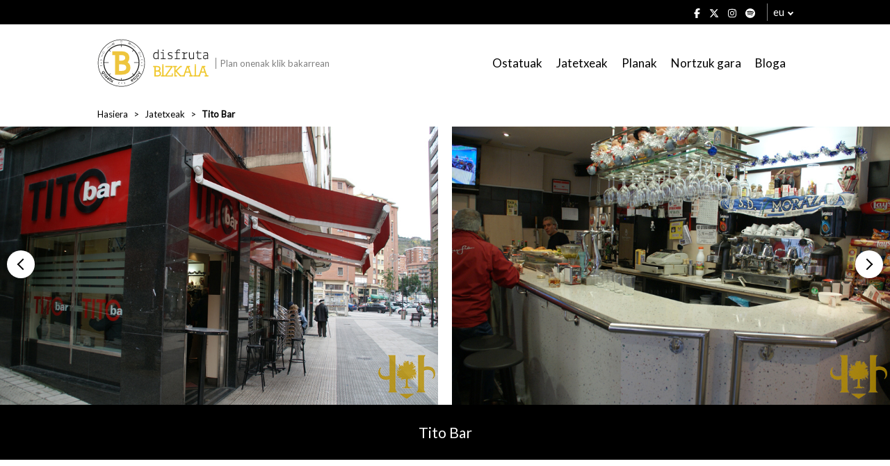

--- FILE ---
content_type: text/html; charset=UTF-8
request_url: https://www.disfrutabizkaia.com/eu/establezimendua/tito-bar/
body_size: 14295
content:



<!--
                    _
                   | |
     __      _____ | | _____
     \ \ /\ / / _ \| |/ / _ \
      \ V  V | (_) |   | (_) |
       \_/\_/ \___/|_|\_\___/

-->

<!DOCTYPE html>
<html lang="eu_ES">

    <head>

        <title>Tito Bar - Disfruta Bizkaia</title>
        <meta charset="utf-8"/>
        <meta http-equiv="x-ua-compatible" content="ie=edge"/>
        
        <!-- Responsive -->
        <meta name="viewport" content="width=device-width, initial-scale=1.0"/>

        <!-- Metas -->
        
        <meta name="developer" content="Tema desarrollado por woko, agencia creativa de marketing digital."/>
        <meta name="copyright" content="© 2026 Disfruta Bizkaia"/>

        <!-- Color del navegador -->
        <meta name="theme-color" content="#ffffff"/>
        <meta name="msapplication-navbutton-color" content="#ffffff"/>
        <meta name="apple-mobile-web-app-status-bar-style" content="#ffffff"/>

        
        <script>
            // Define dataLayer and the gtag function.
            window.dataLayer = window.dataLayer || [];
            function gtag() { dataLayer.push(arguments); }

            gtag('consent', 'default', {
                'ad_storage': 'denied',
                'ad_personalization': 'denied',
                'ad_user_data': 'denied',
                'analytics_storage': 'denied',
                'functionality_storage': 'denied',
                'security_storage': 'denied',
            });
        </script>

        <!-- Wordpress -->
        <meta name='robots' content='index, follow, max-image-preview:large, max-snippet:-1, max-video-preview:-1' />
<link rel="alternate" hreflang="es" href="https://www.disfrutabizkaia.com/establecimiento/tito-bar/" />
<link rel="alternate" hreflang="eu" href="https://www.disfrutabizkaia.com/eu/establezimendua/tito-bar/" />
<link rel="alternate" hreflang="en" href="https://www.disfrutabizkaia.com/en/establishment/tito-bar/" />
<link rel="alternate" hreflang="fr" href="https://www.disfrutabizkaia.com/fr/etablissement/tito-bar/" />
<link rel="alternate" hreflang="x-default" href="https://www.disfrutabizkaia.com/establecimiento/tito-bar/" />

	<!-- This site is optimized with the Yoast SEO plugin v26.6 - https://yoast.com/wordpress/plugins/seo/ -->
	<link rel="canonical" href="https://www.disfrutabizkaia.com/eu/establezimendua/tito-bar/" />
	<meta property="og:locale" content="eu_ES" />
	<meta property="og:type" content="article" />
	<meta property="og:title" content="Tito Bar - Disfruta Bizkaia" />
	<meta property="og:description" content="Nabarmentzekoa: Uribarriko Fiestas 2013ko erakusleiho onena. Parte hartzea Peña Uribarrin, merkatarien elkartean eta SD Morazan. Berezitasuna: Lapikoak. Eskaintzen dugu: Pintxoak eta gosariak. Ezinbestekoa: Probatu patata-tortilla eta karakolilloak. Honengatik ezagutzen gaituzte: Jende ona izan. Hiru hitzetan: Bizia, lagungarria eta atsegina." />
	<meta property="og:url" content="https://www.disfrutabizkaia.com/eu/establezimendua/tito-bar/" />
	<meta property="og:site_name" content="Disfruta Bizkaia" />
	<meta property="article:modified_time" content="2022-07-12T07:22:46+00:00" />
	<meta name="twitter:card" content="summary_large_image" />
	<script type="application/ld+json" class="yoast-schema-graph">{"@context":"https://schema.org","@graph":[{"@type":"WebPage","@id":"https://www.disfrutabizkaia.com/eu/establezimendua/tito-bar/","url":"https://www.disfrutabizkaia.com/eu/establezimendua/tito-bar/","name":"Tito Bar - Disfruta Bizkaia","isPartOf":{"@id":"https://www.disfrutabizkaia.com/#website"},"datePublished":"2022-03-08T15:16:13+00:00","dateModified":"2022-07-12T07:22:46+00:00","breadcrumb":{"@id":"https://www.disfrutabizkaia.com/eu/establezimendua/tito-bar/#breadcrumb"},"inLanguage":"eu-ES","potentialAction":[{"@type":"ReadAction","target":["https://www.disfrutabizkaia.com/eu/establezimendua/tito-bar/"]}]},{"@type":"BreadcrumbList","@id":"https://www.disfrutabizkaia.com/eu/establezimendua/tito-bar/#breadcrumb","itemListElement":[{"@type":"ListItem","position":1,"name":"Portada","item":"https://www.disfrutabizkaia.com/eu/"},{"@type":"ListItem","position":2,"name":"Tito Bar"}]},{"@type":"WebSite","@id":"https://www.disfrutabizkaia.com/#website","url":"https://www.disfrutabizkaia.com/","name":"Disfruta Bizkaia","description":"","potentialAction":[{"@type":"SearchAction","target":{"@type":"EntryPoint","urlTemplate":"https://www.disfrutabizkaia.com/?s={search_term_string}"},"query-input":{"@type":"PropertyValueSpecification","valueRequired":true,"valueName":"search_term_string"}}],"inLanguage":"eu-ES"}]}</script>
	<!-- / Yoast SEO plugin. -->


<link rel='dns-prefetch' href='//fonts.googleapis.com' />
<link rel="alternate" title="oEmbed (JSON)" type="application/json+oembed" href="https://www.disfrutabizkaia.com/eu/wp-json/oembed/1.0/embed?url=https%3A%2F%2Fwww.disfrutabizkaia.com%2Feu%2Festablezimendua%2Ftito-bar%2F" />
<link rel="alternate" title="oEmbed (XML)" type="text/xml+oembed" href="https://www.disfrutabizkaia.com/eu/wp-json/oembed/1.0/embed?url=https%3A%2F%2Fwww.disfrutabizkaia.com%2Feu%2Festablezimendua%2Ftito-bar%2F&#038;format=xml" />
<style id='wp-img-auto-sizes-contain-inline-css' type='text/css'>
img:is([sizes=auto i],[sizes^="auto," i]){contain-intrinsic-size:3000px 1500px}
/*# sourceURL=wp-img-auto-sizes-contain-inline-css */
</style>
<style id='wp-emoji-styles-inline-css' type='text/css'>

	img.wp-smiley, img.emoji {
		display: inline !important;
		border: none !important;
		box-shadow: none !important;
		height: 1em !important;
		width: 1em !important;
		margin: 0 0.07em !important;
		vertical-align: -0.1em !important;
		background: none !important;
		padding: 0 !important;
	}
/*# sourceURL=wp-emoji-styles-inline-css */
</style>
<link rel='stylesheet' id='wp-block-library-css' href='https://www.disfrutabizkaia.com/wp-includes/css/dist/block-library/style.min.css?ver=6.9' type='text/css' media='all' />
<style id='global-styles-inline-css' type='text/css'>
:root{--wp--preset--aspect-ratio--square: 1;--wp--preset--aspect-ratio--4-3: 4/3;--wp--preset--aspect-ratio--3-4: 3/4;--wp--preset--aspect-ratio--3-2: 3/2;--wp--preset--aspect-ratio--2-3: 2/3;--wp--preset--aspect-ratio--16-9: 16/9;--wp--preset--aspect-ratio--9-16: 9/16;--wp--preset--color--black: #000000;--wp--preset--color--cyan-bluish-gray: #abb8c3;--wp--preset--color--white: #ffffff;--wp--preset--color--pale-pink: #f78da7;--wp--preset--color--vivid-red: #cf2e2e;--wp--preset--color--luminous-vivid-orange: #ff6900;--wp--preset--color--luminous-vivid-amber: #fcb900;--wp--preset--color--light-green-cyan: #7bdcb5;--wp--preset--color--vivid-green-cyan: #00d084;--wp--preset--color--pale-cyan-blue: #8ed1fc;--wp--preset--color--vivid-cyan-blue: #0693e3;--wp--preset--color--vivid-purple: #9b51e0;--wp--preset--gradient--vivid-cyan-blue-to-vivid-purple: linear-gradient(135deg,rgb(6,147,227) 0%,rgb(155,81,224) 100%);--wp--preset--gradient--light-green-cyan-to-vivid-green-cyan: linear-gradient(135deg,rgb(122,220,180) 0%,rgb(0,208,130) 100%);--wp--preset--gradient--luminous-vivid-amber-to-luminous-vivid-orange: linear-gradient(135deg,rgb(252,185,0) 0%,rgb(255,105,0) 100%);--wp--preset--gradient--luminous-vivid-orange-to-vivid-red: linear-gradient(135deg,rgb(255,105,0) 0%,rgb(207,46,46) 100%);--wp--preset--gradient--very-light-gray-to-cyan-bluish-gray: linear-gradient(135deg,rgb(238,238,238) 0%,rgb(169,184,195) 100%);--wp--preset--gradient--cool-to-warm-spectrum: linear-gradient(135deg,rgb(74,234,220) 0%,rgb(151,120,209) 20%,rgb(207,42,186) 40%,rgb(238,44,130) 60%,rgb(251,105,98) 80%,rgb(254,248,76) 100%);--wp--preset--gradient--blush-light-purple: linear-gradient(135deg,rgb(255,206,236) 0%,rgb(152,150,240) 100%);--wp--preset--gradient--blush-bordeaux: linear-gradient(135deg,rgb(254,205,165) 0%,rgb(254,45,45) 50%,rgb(107,0,62) 100%);--wp--preset--gradient--luminous-dusk: linear-gradient(135deg,rgb(255,203,112) 0%,rgb(199,81,192) 50%,rgb(65,88,208) 100%);--wp--preset--gradient--pale-ocean: linear-gradient(135deg,rgb(255,245,203) 0%,rgb(182,227,212) 50%,rgb(51,167,181) 100%);--wp--preset--gradient--electric-grass: linear-gradient(135deg,rgb(202,248,128) 0%,rgb(113,206,126) 100%);--wp--preset--gradient--midnight: linear-gradient(135deg,rgb(2,3,129) 0%,rgb(40,116,252) 100%);--wp--preset--font-size--small: 13px;--wp--preset--font-size--medium: 20px;--wp--preset--font-size--large: 36px;--wp--preset--font-size--x-large: 42px;--wp--preset--spacing--20: 0.44rem;--wp--preset--spacing--30: 0.67rem;--wp--preset--spacing--40: 1rem;--wp--preset--spacing--50: 1.5rem;--wp--preset--spacing--60: 2.25rem;--wp--preset--spacing--70: 3.38rem;--wp--preset--spacing--80: 5.06rem;--wp--preset--shadow--natural: 6px 6px 9px rgba(0, 0, 0, 0.2);--wp--preset--shadow--deep: 12px 12px 50px rgba(0, 0, 0, 0.4);--wp--preset--shadow--sharp: 6px 6px 0px rgba(0, 0, 0, 0.2);--wp--preset--shadow--outlined: 6px 6px 0px -3px rgb(255, 255, 255), 6px 6px rgb(0, 0, 0);--wp--preset--shadow--crisp: 6px 6px 0px rgb(0, 0, 0);}:where(.is-layout-flex){gap: 0.5em;}:where(.is-layout-grid){gap: 0.5em;}body .is-layout-flex{display: flex;}.is-layout-flex{flex-wrap: wrap;align-items: center;}.is-layout-flex > :is(*, div){margin: 0;}body .is-layout-grid{display: grid;}.is-layout-grid > :is(*, div){margin: 0;}:where(.wp-block-columns.is-layout-flex){gap: 2em;}:where(.wp-block-columns.is-layout-grid){gap: 2em;}:where(.wp-block-post-template.is-layout-flex){gap: 1.25em;}:where(.wp-block-post-template.is-layout-grid){gap: 1.25em;}.has-black-color{color: var(--wp--preset--color--black) !important;}.has-cyan-bluish-gray-color{color: var(--wp--preset--color--cyan-bluish-gray) !important;}.has-white-color{color: var(--wp--preset--color--white) !important;}.has-pale-pink-color{color: var(--wp--preset--color--pale-pink) !important;}.has-vivid-red-color{color: var(--wp--preset--color--vivid-red) !important;}.has-luminous-vivid-orange-color{color: var(--wp--preset--color--luminous-vivid-orange) !important;}.has-luminous-vivid-amber-color{color: var(--wp--preset--color--luminous-vivid-amber) !important;}.has-light-green-cyan-color{color: var(--wp--preset--color--light-green-cyan) !important;}.has-vivid-green-cyan-color{color: var(--wp--preset--color--vivid-green-cyan) !important;}.has-pale-cyan-blue-color{color: var(--wp--preset--color--pale-cyan-blue) !important;}.has-vivid-cyan-blue-color{color: var(--wp--preset--color--vivid-cyan-blue) !important;}.has-vivid-purple-color{color: var(--wp--preset--color--vivid-purple) !important;}.has-black-background-color{background-color: var(--wp--preset--color--black) !important;}.has-cyan-bluish-gray-background-color{background-color: var(--wp--preset--color--cyan-bluish-gray) !important;}.has-white-background-color{background-color: var(--wp--preset--color--white) !important;}.has-pale-pink-background-color{background-color: var(--wp--preset--color--pale-pink) !important;}.has-vivid-red-background-color{background-color: var(--wp--preset--color--vivid-red) !important;}.has-luminous-vivid-orange-background-color{background-color: var(--wp--preset--color--luminous-vivid-orange) !important;}.has-luminous-vivid-amber-background-color{background-color: var(--wp--preset--color--luminous-vivid-amber) !important;}.has-light-green-cyan-background-color{background-color: var(--wp--preset--color--light-green-cyan) !important;}.has-vivid-green-cyan-background-color{background-color: var(--wp--preset--color--vivid-green-cyan) !important;}.has-pale-cyan-blue-background-color{background-color: var(--wp--preset--color--pale-cyan-blue) !important;}.has-vivid-cyan-blue-background-color{background-color: var(--wp--preset--color--vivid-cyan-blue) !important;}.has-vivid-purple-background-color{background-color: var(--wp--preset--color--vivid-purple) !important;}.has-black-border-color{border-color: var(--wp--preset--color--black) !important;}.has-cyan-bluish-gray-border-color{border-color: var(--wp--preset--color--cyan-bluish-gray) !important;}.has-white-border-color{border-color: var(--wp--preset--color--white) !important;}.has-pale-pink-border-color{border-color: var(--wp--preset--color--pale-pink) !important;}.has-vivid-red-border-color{border-color: var(--wp--preset--color--vivid-red) !important;}.has-luminous-vivid-orange-border-color{border-color: var(--wp--preset--color--luminous-vivid-orange) !important;}.has-luminous-vivid-amber-border-color{border-color: var(--wp--preset--color--luminous-vivid-amber) !important;}.has-light-green-cyan-border-color{border-color: var(--wp--preset--color--light-green-cyan) !important;}.has-vivid-green-cyan-border-color{border-color: var(--wp--preset--color--vivid-green-cyan) !important;}.has-pale-cyan-blue-border-color{border-color: var(--wp--preset--color--pale-cyan-blue) !important;}.has-vivid-cyan-blue-border-color{border-color: var(--wp--preset--color--vivid-cyan-blue) !important;}.has-vivid-purple-border-color{border-color: var(--wp--preset--color--vivid-purple) !important;}.has-vivid-cyan-blue-to-vivid-purple-gradient-background{background: var(--wp--preset--gradient--vivid-cyan-blue-to-vivid-purple) !important;}.has-light-green-cyan-to-vivid-green-cyan-gradient-background{background: var(--wp--preset--gradient--light-green-cyan-to-vivid-green-cyan) !important;}.has-luminous-vivid-amber-to-luminous-vivid-orange-gradient-background{background: var(--wp--preset--gradient--luminous-vivid-amber-to-luminous-vivid-orange) !important;}.has-luminous-vivid-orange-to-vivid-red-gradient-background{background: var(--wp--preset--gradient--luminous-vivid-orange-to-vivid-red) !important;}.has-very-light-gray-to-cyan-bluish-gray-gradient-background{background: var(--wp--preset--gradient--very-light-gray-to-cyan-bluish-gray) !important;}.has-cool-to-warm-spectrum-gradient-background{background: var(--wp--preset--gradient--cool-to-warm-spectrum) !important;}.has-blush-light-purple-gradient-background{background: var(--wp--preset--gradient--blush-light-purple) !important;}.has-blush-bordeaux-gradient-background{background: var(--wp--preset--gradient--blush-bordeaux) !important;}.has-luminous-dusk-gradient-background{background: var(--wp--preset--gradient--luminous-dusk) !important;}.has-pale-ocean-gradient-background{background: var(--wp--preset--gradient--pale-ocean) !important;}.has-electric-grass-gradient-background{background: var(--wp--preset--gradient--electric-grass) !important;}.has-midnight-gradient-background{background: var(--wp--preset--gradient--midnight) !important;}.has-small-font-size{font-size: var(--wp--preset--font-size--small) !important;}.has-medium-font-size{font-size: var(--wp--preset--font-size--medium) !important;}.has-large-font-size{font-size: var(--wp--preset--font-size--large) !important;}.has-x-large-font-size{font-size: var(--wp--preset--font-size--x-large) !important;}
/*# sourceURL=global-styles-inline-css */
</style>

<style id='classic-theme-styles-inline-css' type='text/css'>
/*! This file is auto-generated */
.wp-block-button__link{color:#fff;background-color:#32373c;border-radius:9999px;box-shadow:none;text-decoration:none;padding:calc(.667em + 2px) calc(1.333em + 2px);font-size:1.125em}.wp-block-file__button{background:#32373c;color:#fff;text-decoration:none}
/*# sourceURL=/wp-includes/css/classic-themes.min.css */
</style>
<link rel='stylesheet' id='fuente-css' href='https://fonts.googleapis.com/css?family=Lato&#038;ver=0.3' type='text/css' media='all' />
<link rel='stylesheet' id='swiper-css-css' href='https://www.disfrutabizkaia.com/wp-content/themes/woko/dist/css/lib/swiper-bundle.min.css?ver=0.3' type='text/css' media='all' />
<link rel='stylesheet' id='css-old-css' href='https://www.disfrutabizkaia.com/wp-content/themes/woko/dist/css/old.css?ver=1769816677' type='text/css' media='all' />
<link rel='stylesheet' id='css-css' href='https://www.disfrutabizkaia.com/wp-content/themes/woko/dist/css/estilos.css?ver=1769816677' type='text/css' media='all' />
<link rel='stylesheet' id='jquery-ui-css-css' href='https://www.disfrutabizkaia.com/wp-content/themes/woko/dist/css/lib/jquery-ui.min.css?ver=1769816677' type='text/css' media='all' />
<link rel='stylesheet' id='cookies-css-css' href='https://www.disfrutabizkaia.com/wp-content/themes/woko/dist/js/lib/cookieconsent/cookieconsent.css?ver=6.9' type='text/css' media='all' />
<link rel='stylesheet' id='select2-css-css' href='https://www.disfrutabizkaia.com/wp-content/themes/woko/dist/css/lib/select2.min.css?ver=1769816677' type='text/css' media='all' />
<script type="text/javascript" src="https://www.disfrutabizkaia.com/wp-content/themes/woko/dist/js/lib/font-awesome.js?ver=0.3" id="font-awesome-js"></script>
<script type="text/javascript" src="https://www.disfrutabizkaia.com/wp-includes/js/jquery/jquery.min.js?ver=3.7.1" id="jquery-core-js"></script>
<script type="text/javascript" src="https://www.disfrutabizkaia.com/wp-includes/js/jquery/jquery-migrate.min.js?ver=3.4.1" id="jquery-migrate-js"></script>
<link rel="https://api.w.org/" href="https://www.disfrutabizkaia.com/eu/wp-json/" /><meta name="generator" content="WPML ver:4.8.6 stt:16,1,4,2;" />
        <script src="https://www.disfrutabizkaia.com/wp-content/themes/woko/dist/js/lib/jquery-3.6.0.min.js" type="text/javascript"></script>
        <script src="https://www.disfrutabizkaia.com/wp-content/themes/woko/dist/js/lib/jquery-ui.min.js" type="text/javascript"></script>
    <link rel="icon" href="https://www.disfrutabizkaia.com/wp-content/uploads/2021/04/cropped-disfruta-bizkaia-favicon-32x32.png" sizes="32x32" />
<link rel="icon" href="https://www.disfrutabizkaia.com/wp-content/uploads/2021/04/cropped-disfruta-bizkaia-favicon-192x192.png" sizes="192x192" />
<link rel="apple-touch-icon" href="https://www.disfrutabizkaia.com/wp-content/uploads/2021/04/cropped-disfruta-bizkaia-favicon-180x180.png" />
<meta name="msapplication-TileImage" content="https://www.disfrutabizkaia.com/wp-content/uploads/2021/04/cropped-disfruta-bizkaia-favicon-270x270.png" />
    
    
        <!-- Google Tag Manager -->
        <script type="text/plain">(function(w,d,s,l,i){w[l]=w[l]||[];w[l].push({'gtm.start':
        new Date().getTime(),event:'gtm.js'});var f=d.getElementsByTagName(s)[0],
        j=d.createElement(s),dl=l!='dataLayer'?'&l='+l:'';j.async=true;j.src=
        'https://www.googletagmanager.com/gtm.js?id='+i+dl;f.parentNode.insertBefore(j,f);
        })(window,document,'script','dataLayer','GTM-5PW3RG3');</script>
        <!-- End Google Tag Manager -->

        <!-- Meta Pixel Code -->
        <script type="text/plain">
            !function(f,b,e,v,n,t,s)
            {if(f.fbq)return;n=f.fbq=function(){n.callMethod?
                n.callMethod.apply(n,arguments):n.queue.push(arguments)};
                if(!f._fbq)f._fbq=n;n.push=n;n.loaded=!0;n.version='2.0';
                n.queue=[];t=b.createElement(e);t.async=!0;
                t.src=v;s=b.getElementsByTagName(e)[0];
                s.parentNode.insertBefore(t,s)}(window, document,'script',
                'https://connect.facebook.net/en_US/fbevents.js');
            fbq('init', '3761604000725958');
            fbq('track', 'PageView');
        </script>
        <noscript><img height="1" width="1" style="display:none"
                       src="https://www.facebook.com/tr?id=3761604000725958&ev=PageView&noscript=1"
            /></noscript>
        <!-- End Meta Pixel Code -->
    
		<!-- Google tag (gtag.js) -->
		<script async src="https://www.googletagmanager.com/gtag/js?id=AW-964770151"></script>
		<script>
		  window.dataLayer = window.dataLayer || [];
		  function gtag(){dataLayer.push(arguments);}
		  gtag('js', new Date());

		  gtag('config', 'AW-964770151');
		</script>

    
    <link rel='stylesheet' id='wpforms-no-styles-css' href='https://www.disfrutabizkaia.com/wp-content/plugins/wpforms/assets/css/frontend/wpforms-no-styles.min.css?ver=1.9.8.7' type='text/css' media='all' />
</head>

    <body class="wp-singular restaurante-template-default single single-restaurante postid-18680 wp-theme-woko">
        
        <!-- Google Tag Manager (noscript) -->
        <noscript><iframe src="https://www.googletagmanager.com/ns.html?id=GTM-5PW3RG3"
        height="0" width="0" style="display:none;visibility:hidden"></iframe></noscript>
        <!-- End Google Tag Manager (noscript) -->

        
   
            <div id="offset">

            <div class="contenedor">
                <div class="margen">

                    <div class="redes">
                        <a rel="nofollow" target="_blank" href="https://www.facebook.com/disfrutaBizkaia/"><i class="fab fa-facebook-f"></i></a>
                        <a rel="nofollow" target="_blank" href="https://twitter.com/disfrutabizkaia"><i class="fab fa-x-twitter"></i></a>
                        <a rel="nofollow" target="_blank" href="https://www.instagram.com/disfrutabizkaia/"><i class="fab fa-instagram"></i></a>
                        <a rel="nofollow" target="_blank" href="https://open.spotify.com/user/31qbs64bt37okibm6q4idadehlou"><i class="fab fa-spotify"></i></a>
                    </div>

                    
    <div class="idioma">

        <span>eu</span>
        <ul>

                            <li><a href="https://www.disfrutabizkaia.com/establecimiento/tito-bar/">es</a></li>
                            <li><a href="https://www.disfrutabizkaia.com/eu/establezimendua/tito-bar/">eu</a></li>
                            <li><a href="https://www.disfrutabizkaia.com/en/establishment/tito-bar/">en</a></li>
                            <li><a href="https://www.disfrutabizkaia.com/fr/etablissement/tito-bar/">fr</a></li>
            
        </ul>

    </div>

    
                </div>
            </div>
        </div>
        
    <header>
        <div class="contenedor">
            <div class="margen">

                <a href="https://www.disfrutabizkaia.com/eu/" class="logo-container">
                    <img class="logo " src="/wp-content/uploads/2021/01/disfruta-bizkaia-turismo-bizkaia-logo.svg" alt="Disfruta Bizkaia">
                    <span class="copy">Plan onenak klik bakarrean</span>
                </a>

                                    <nav class="enlaces">
                        <ul id="menu-menu-de-navegacion-euskera" class="menu"><li id="menu-item-1310" class="menu-item menu-item-type-post_type menu-item-object-page menu-item-1310"><a href="https://www.disfrutabizkaia.com/eu/lo-egin/">Ostatuak</a></li>
<li id="menu-item-1311" class="menu-item menu-item-type-post_type menu-item-object-page menu-item-1311"><a href="https://www.disfrutabizkaia.com/eu/jan-edan/">Jatetxeak</a></li>
<li id="menu-item-1312" class="menu-item menu-item-type-post_type menu-item-object-page menu-item-1312"><a href="https://www.disfrutabizkaia.com/eu/zer-egin/">Planak</a></li>
<li id="menu-item-1313" class="menu-item menu-item-type-post_type menu-item-object-page menu-item-1313"><a href="https://www.disfrutabizkaia.com/eu/nortzuk-gara/">Nortzuk gara</a></li>
<li id="menu-item-1314" class="menu-item menu-item-type-custom menu-item-object-custom menu-item-1314"><a href="/blog/eu/">Bloga</a></li>
</ul>                    </nav>

                    <div class="abrir-desplegable">
                        <div></div>
                        <div></div>
                        <div></div>
                    </div>
                    
            </div>
        </div>
    </header>

    
        <main>
    
    <section class="seccion-migas">
        <div class="contenedor">
            <div class="margen">

                <nav>

                    <ul>

                        
                                                            <li><a href="https://www.disfrutabizkaia.com/eu/">Hasiera</a></li>
                            
                        
                                                            <li><a href="https://www.disfrutabizkaia.com/eu/jan-edan/">Jatetxeak</a></li>
                            
                        
                                                            <li><strong>Tito Bar</strong></li>
                            
                        
                    </ul>

                </nav>

            </div>
        </div>
    </section>

    
    
    <section class="seccion-cabecera">

        
            <div class="imagenes seleccionadas swiper-container">
                
                <ul class="swiper-wrapper">

                    
                        <li class="swiper-slide">
                            <img src="https://www.disfrutabizkaia.com/wp-content/uploads/2022/03/DSC07626.jpg" alt="Tito Barren argazkia">
                        </li>

                    
                        <li class="swiper-slide">
                            <img src="https://www.disfrutabizkaia.com/wp-content/uploads/2022/03/DSC07628.jpg" alt="Tito Barren argazkia">
                        </li>

                    
                        <li class="swiper-slide">
                            <img src="https://www.disfrutabizkaia.com/wp-content/uploads/2022/03/DSC07630.jpg" alt="Tito Barren argazkia">
                        </li>

                    
                        <li class="swiper-slide">
                            <img src="https://www.disfrutabizkaia.com/wp-content/uploads/2022/03/DSC07631.jpg" alt="Tito Barren argazkia">
                        </li>

                    
                </ul>

                <div class="swiper-pagination"></div>

                <div class="swiper-button-prev"></div>
                <div class="swiper-button-next"></div>

            </div>

        
        
    </section>

    
    
    <div class="banner-titulo">
        <div class="contenedor">
            <div class="margen">

                <h1>Tito Bar</h1>

            </div>
        </div>
    </div>

    
    
    <section class="seccion-texto">
        <div class="contenedor">
            <div class="margen">

                <div class="texto">
                    
    
        <p class="subtitular">Informazioa</p>

    
    
<p><strong>Nabarmentzekoa:</strong> Uribarriko Fiestas 2013ko erakusleiho onena. Parte hartzea Peña Uribarrin, merkatarien elkartean eta SD Morazan.</p>
<p><strong>Berezitasuna:</strong> Lapikoak.</p>
<p><strong>Eskaintzen dugu:</strong> Pintxoak eta gosariak.</p>
<p><strong>Ezinbestekoa:</strong> Probatu patata-tortilla eta karakolilloak.</p>
<p><strong>Honengatik ezagutzen gaituzte:</strong> Jende ona izan.</p>
<p><strong>Hiru hitzetan:</strong> Bizia, lagungarria eta atsegina.</p>
                </div>

            </div>
        </div>
    </section>

    
    
    <section class="seccion-texto">
        <div class="contenedor">
            <div class="margen">

                <div class="texto">
                    
    
        <p class="subtitular">Harremanetarako</p>

    
    
<p class="icono-enlace">
                    <i class="fas fa-map"></i>Tutulu, 2 (Bilbao)            </p>
<p class="icono-enlace">
                    <a href="tel:678233903" target="_blank"><i class="fas fa-phone"></i>678233903</a>
            </p>
<p class="icono-enlace">
                    <a href="mailto:txerraortiz@gmail.com" target="_blank"><i class="fas fa-envelope"></i>txerraortiz@gmail.com</a>
            </p>
                </div>

            </div>
        </div>
    </section>

    


    
    
        <section class="seccion-mapa">

            
                <div class="contenedor">
                    <div class="mnargen">

                        <div class="texto">
                            
    
        <p class="subtitular">Hemen gaude</p>

    
                            </div>

                    </div>
                </div>

                <div class="subseccion">
                    
    <div id="mapa" class="googlemaps"></div>

    <script type='text/javascript' src='https://maps.googleapis.com/maps/api/js?v=3.exp&#038;sensor=false&#038;key=AIzaSyChLNuVUzw1onArXkVYVtrL_R0x6a0J8SY'></script>
    <script src="https://www.disfrutabizkaia.com/wp-content/themes/woko/dist/js/lib/markerclusterer.js"></script>

    <script>

        let map;
        let localizaciones = [
    {
        "latitud": "43.266585",
        "longitud": "-2.9185622",
        "link": "https:\/\/www.disfrutabizkaia.com\/eu\/establezimendua\/tito-bar\/",
        "img": "https:\/\/www.disfrutabizkaia.com\/wp-content\/uploads\/2022\/03\/DSC07626.jpg",
        "title": "Tito Bar"
    }
];
        let bounds = new google.maps.LatLngBounds();

        function mapa () {

            map = new google.maps.Map(document.getElementById('mapa'), {
                zoom: 10,
                mapTypeId: google.maps.MapTypeId.ROADMAP,
                styles: [
                  {
                    "elementType": "geometry",
                    "stylers": [
                      {
                        "color": "#f5f5f5"
                      }
                    ]
                  },
                  {
                    "elementType": "labels.icon",
                    "stylers": [
                      {
                        "visibility": "off"
                      }
                    ]
                  },
                  {
                    "elementType": "labels.text.fill",
                    "stylers": [
                      {
                        "color": "#616161"
                      }
                    ]
                  },
                  {
                    "elementType": "labels.text.stroke",
                    "stylers": [
                      {
                        "color": "#f5f5f5"
                      }
                    ]
                  },
                  {
                    "featureType": "administrative.land_parcel",
                    "elementType": "labels.text.fill",
                    "stylers": [
                      {
                        "color": "#bdbdbd"
                      }
                    ]
                  },
                  {
                    "featureType": "poi",
                    "elementType": "geometry",
                    "stylers": [
                      {
                        "color": "#eeeeee"
                      }
                    ]
                  },
                  {
                    "featureType": "poi",
                    "elementType": "labels.text.fill",
                    "stylers": [
                      {
                        "color": "#757575"
                      }
                    ]
                  },
                  {
                    "featureType": "poi.park",
                    "elementType": "geometry",
                    "stylers": [
                      {
                        "color": "#e5e5e5"
                      }
                    ]
                  },
                  {
                    "featureType": "poi.park",
                    "elementType": "labels.text.fill",
                    "stylers": [
                      {
                        "color": "#9e9e9e"
                      }
                    ]
                  },
                  {
                    "featureType": "road",
                    "elementType": "geometry",
                    "stylers": [
                      {
                        "color": "#ffffff"
                      }
                    ]
                  },
                  {
                    "featureType": "road.arterial",
                    "elementType": "labels.text.fill",
                    "stylers": [
                      {
                        "color": "#757575"
                      }
                    ]
                  },
                  {
                    "featureType": "road.highway",
                    "elementType": "geometry",
                    "stylers": [
                      {
                        "color": "#dadada"
                      }
                    ]
                  },
                  {
                    "featureType": "road.highway",
                    "elementType": "labels.text.fill",
                    "stylers": [
                      {
                        "color": "#616161"
                      }
                    ]
                  },
                  {
                    "featureType": "road.local",
                    "elementType": "labels.text.fill",
                    "stylers": [
                      {
                        "color": "#9e9e9e"
                      }
                    ]
                  },
                  {
                    "featureType": "transit.line",
                    "elementType": "geometry",
                    "stylers": [
                      {
                        "color": "#e5e5e5"
                      }
                    ]
                  },
                  {
                    "featureType": "transit.station",
                    "elementType": "geometry",
                    "stylers": [
                      {
                        "color": "#eeeeee"
                      }
                    ]
                  },
                  {
                    "featureType": "water",
                    "elementType": "geometry",
                    "stylers": [
                      {
                        "color": "#c9c9c9"
                      }
                    ]
                  },
                  {
                    "featureType": "water",
                    "elementType": "labels.text.fill",
                    "stylers": [
                      {
                        "color": "#9e9e9e"
                      }
                    ]
                  }
                ]
            });

            if (localizaciones.length > 0) {

                var markers = [];
                var infowindow = new google.maps.InfoWindow();

                for (let i = 0; i < localizaciones.length; i++) {

                    let localizacion = localizaciones[i];

                    let posicion = new google.maps.LatLng(parseFloat(localizacion.latitud), parseFloat(localizacion.longitud));

                    bounds.extend(posicion);

                    markers[i] = new google.maps.Marker({
                        position: posicion,
                        map: map,
                        zoom: 10,
                    });

                    google.maps.event.addListener(markers[i], 'click', function () {
                        infowindow.setContent('<img src="' + localizacion.img + '" alt="' + localizacion.title + '" width="210"><br><h3>' + localizacion.title + '</h3><a href="' + localizacion.link + '">Informazio gehiago</a>');
                        infowindow.open(map, this);
                    });

                }

            }

            // Cuando solo hay una posición.
            map.setCenter(bounds.getCenter());

            // Markers
            var options = {
                imagePath: 'https://disfrutabizkaia.com/wp-content/themes/woko/img/markers/'
            };

            var markerCluster = new MarkerClusterer(map, markers, options);
        }

        google.maps.event.addDomListener(window, 'load', mapa);
    </script>

                    </div>

            
        </section>

    
    

    
    <section class="seccion-compartir">

        <ul>

                            

                
                
                
                
                                    <li>
                        <a href="tel:678233903" target="_blank">
                            <i class="fas fa-phone"></i>
                        </a>
                    </li>
                
                                    <li>
                        <a href="mailto:txerraortiz@gmail.com" target="_blank">
                            <i class="fas fa-envelope"></i>
                        </a>
                    </li>
                
            
        </ul>

    </section>

    
    
    
        
            <section class="evaluados">
                <div class="listado">
                    <div class="contenedor">
                        <div class="margen">
                            <p class="titulo">Hurbil dauden establezimenduak</p>
                            <div class="columnas cols4">
                                <div class="list-view">

                                    
                                    

                                    
                                        
                                        
                                        
                                                                                    
    <div class="box">

        <div class="fondo">
            <a href="https://www.disfrutabizkaia.com/eu/establezimendua/cayena-bar/">
                <img src="https://www.disfrutabizkaia.com/wp-content/uploads/2022/03/DSC07615.jpg" alt="Cayena Barren irudia">
            </a>
        </div>

        <div>

            <p class="titulo">
                <a href="https://www.disfrutabizkaia.com/eu/establezimendua/cayena-bar/">Cayena Bar</a>
            </p>

            <p>Grupo Tomas Zubiria Ibarra, 1 (Bilbao)</p>

            <p>Bizkaiko tabernak eta kafetegiak</p>

                            <p class="location">
                    <b><i class="icon-af-location"></i>0.07 Km</b>
                </p>
            
        </div>
    </div>

                                            

                                    
                                        
                                        
                                        
                                                                                    
    <div class="box">

        <div class="fondo">
            <a href="https://www.disfrutabizkaia.com/eu/establezimendua/margherita-la-fina/">
                <img src="https://www.disfrutabizkaia.com/wp-content/uploads/2022/03/IMG_1289.jpg" alt="Margherita La Finaren irudia">
            </a>
        </div>

        <div>

            <p class="titulo">
                <a href="https://www.disfrutabizkaia.com/eu/establezimendua/margherita-la-fina/">Margherita La Fina</a>
            </p>

            <p>c/ Uribarri, 23 (Bilbao)</p>

            <p>Bizkaiko eta Bilboko jatetxeak</p>

                            <p class="location">
                    <b><i class="icon-af-location"></i>0.19 Km</b>
                </p>
            
        </div>
    </div>

                                            

                                    
                                        
                                        
                                        
                                                                                    
    <div class="box">

        <div class="fondo">
            <a href="https://www.disfrutabizkaia.com/eu/establezimendua/la-bodeguilla-bar/">
                <img src="https://www.disfrutabizkaia.com/wp-content/uploads/2022/03/DSC05767.jpg" alt="La Bodeguilla Barren irudia">
            </a>
        </div>

        <div>

            <p class="titulo">
                <a href="https://www.disfrutabizkaia.com/eu/establezimendua/la-bodeguilla-bar/">La Bodeguilla Bar</a>
            </p>

            <p>Ricardo Arregui, 3 (Bilbao)</p>

            <p>Bizkaiko tabernak eta kafetegiak</p>

                            <p class="location">
                    <b><i class="icon-af-location"></i>0.20 Km</b>
                </p>
            
        </div>
    </div>

                                            

                                    
                                        
                                        
                                        
                                                                                    
    <div class="box">

        <div class="fondo">
            <a href="https://www.disfrutabizkaia.com/eu/establezimendua/meson-prieto/">
                <img src="https://www.disfrutabizkaia.com/wp-content/uploads/2022/03/DSC05540.jpg" alt="Mesón Prietoren irudia">
            </a>
        </div>

        <div>

            <p class="titulo">
                <a href="https://www.disfrutabizkaia.com/eu/establezimendua/meson-prieto/">Mesón Prieto</a>
            </p>

            <p>Ernesto Erkoreka, 8 (Bilbao)</p>

            <p>Bizkaiko tabernak eta kafetegiak</p>

                            <p class="location">
                    <b><i class="icon-af-location"></i>0.26 Km</b>
                </p>
            
        </div>
    </div>

                                            

                                    
                                        
                                        
                                        
                                                                                    
    <div class="box">

        <div class="fondo">
            <a href="https://www.disfrutabizkaia.com/eu/establezimendua/varona-restaurante/">
                <img src="https://www.disfrutabizkaia.com/wp-content/uploads/2022/03/DSC05856.jpg" alt="Varona Restauranteren irudia">
            </a>
        </div>

        <div>

            <p class="titulo">
                <a href="https://www.disfrutabizkaia.com/eu/establezimendua/varona-restaurante/">Varona Restaurante</a>
            </p>

            <p>Ernesto Erkoreka, 5 (Bilbao)</p>

            <p>Bizkaiko eta Bilboko jatetxeak | Bizkaiko tabernak eta kafetegiak</p>

                            <p class="location">
                    <b><i class="icon-af-location"></i>0.29 Km</b>
                </p>
            
        </div>
    </div>

                                            

                                    
                                        
                                        
                                        
                                                                                    
    <div class="box">

        <div class="fondo">
            <a href="https://www.disfrutabizkaia.com/eu/establezimendua/matiko-berria-restaurante/">
                <img src="https://www.disfrutabizkaia.com/wp-content/uploads/2022/03/DSC05753.jpg" alt="Matiko Berria Restauranteren irudia">
            </a>
        </div>

        <div>

            <p class="titulo">
                <a href="https://www.disfrutabizkaia.com/eu/establezimendua/matiko-berria-restaurante/">Matiko Berria Restaurante</a>
            </p>

            <p>Muros de San Pedro, 3 (Bilbao)</p>

            <p>Bizkaiko eta Bilboko jatetxeak | Bizkaiko tabernak eta kafetegiak</p>

                            <p class="location">
                    <b><i class="icon-af-location"></i>0.29 Km</b>
                </p>
            
        </div>
    </div>

                                            

                                    
                                        
                                        
                                        
                                                                                    
    <div class="box">

        <div class="fondo">
            <a href="https://www.disfrutabizkaia.com/eu/establezimendua/alisas-barri-bar/">
                <img src="https://www.disfrutabizkaia.com/wp-content/uploads/2022/03/alisas_bizkaiko-tortilla-kopa_3-1024x683-1.jpg" alt="Alisas Barri Barren irudia">
            </a>
        </div>

        <div>

            <p class="titulo">
                <a href="https://www.disfrutabizkaia.com/eu/establezimendua/alisas-barri-bar/">Alisas Barri Bar</a>
            </p>

            <p>Ernesto Erkoreka, 2 (Bilbao)</p>

            <p>Bizkaiko tabernak eta kafetegiak</p>

                            <p class="location">
                    <b><i class="icon-af-location"></i>0.30 Km</b>
                </p>
            
        </div>
    </div>

                                            

                                    
                                        
                                        
                                        
                                                                                    
    <div class="box">

        <div class="fondo">
            <a href="https://www.disfrutabizkaia.com/eu/establezimendua/bikandi-etxea-restaurante/">
                <img src="https://www.disfrutabizkaia.com/wp-content/uploads/2022/03/disfruta-bizkaia_bikandi-etxea_bilbao_restaurante_bar_bilbao.jpg" alt="Bikandi Etxea Restauranteren irudia">
            </a>
        </div>

        <div>

            <p class="titulo">
                <a href="https://www.disfrutabizkaia.com/eu/establezimendua/bikandi-etxea-restaurante/">Bikandi Etxea Restaurante</a>
            </p>

            <p>Campo Volantin, 4 (Bilbao)</p>

            <p>Bizkaiko eta Bilboko jatetxeak | Bizkaiko tabernak eta kafetegiak</p>

                            <p class="location">
                    <b><i class="icon-af-location"></i>0.33 Km</b>
                </p>
            
        </div>
    </div>

                                            

                                    
                                        
                                        
                                        
                                </div>
                            </div>

                        </div>
                    </div>
                </div>
            </section>

        

    
    
    
    
        <section class="evaluados">
            <div class="listado">
                <div class="contenedor">
                    <div class="margen">
                        <p class="titulo">Hurbil dauden alojamenduak</p>

                        <div class="columnas cols4">
                            <div class="list-view">

                                
                                
                                
                                    
                                        
                                        
                                                                                    
    <div class="box">

        <div class="fondo">
            <a href="https://www.disfrutabizkaia.com/eu/ostatua/conde-duque/">
                <img src="https://www.disfrutabizkaia.com/wp-content/uploads/2021/04/Terraza-Hotel-Conde-Duque.png" alt="Conde Duqueren irudia">
            </a>
        </div>

        <div class="info">
            
            
            <p class="titulo">
                <a href="https://www.disfrutabizkaia.com/eu/ostatua/conde-duque/">Conde Duque</a>
            </p>

            <p>Paseo campo Volantín, 22 (Bilbao)</p>

            <p class="stars">

                                    <i class="fa fa-star amarillo"></i>
                                    <i class="fa fa-star amarillo"></i>
                                    <i class="fa fa-star amarillo"></i>
                            </p>

                            <p class="location">
                    <b><i class="icon-af-location"></i>0.42 Km</b>
                </p>
            

        </div>
    </div>

                                            
                                
                                    
                                        
                                        
                                                                                    
    <div class="box">

        <div class="fondo">
            <a href="https://www.disfrutabizkaia.com/eu/ostatua/abba-suites-bilbao-city-center/">
                <img src="https://www.disfrutabizkaia.com/wp-content/uploads/2021/04/habitacion-y-bano-abba-suites-bilbao-city-center.jpg" alt="Abba Suites Bilbao City Centerren irudia">
            </a>
        </div>

        <div class="info">
            
            
            <p class="titulo">
                <a href="https://www.disfrutabizkaia.com/eu/ostatua/abba-suites-bilbao-city-center/">Abba Suites Bilbao City Center</a>
            </p>

            <p>Huertas de la Villa, 15 (Bilbao)</p>

            <p class="stars">

                                    <i class="fa fa-star amarillo"></i>
                                    <i class="fa fa-star amarillo"></i>
                                    <i class="fa fa-star amarillo"></i>
                                    <i class="fa fa-star amarillo"></i>
                            </p>

                            <p class="location">
                    <b><i class="icon-af-location"></i>0.43 Km</b>
                </p>
            

        </div>
    </div>

                                            
                                
                                    
                                        
                                        
                                                                                    
    <div class="box">

        <div class="fondo">
            <a href="https://www.disfrutabizkaia.com/eu/ostatua/voco-bilbao-city/">
                <img src="https://www.disfrutabizkaia.com/wp-content/uploads/2026/01/VOCO-BILBAO-CITY-HOTEL-1024x769.png" alt="Voco Bilbao Cityren irudia">
            </a>
        </div>

        <div class="info">
            
            
            <p class="titulo">
                <a href="https://www.disfrutabizkaia.com/eu/ostatua/voco-bilbao-city/">Voco Bilbao City</a>
            </p>

            <p>Avenida Kirikiño 1 (Bilbao)</p>

            <p class="stars">

                                    <i class="fa fa-star amarillo"></i>
                                    <i class="fa fa-star amarillo"></i>
                                    <i class="fa fa-star amarillo"></i>
                            </p>

                            <p class="location">
                    <b><i class="icon-af-location"></i>0.44 Km</b>
                </p>
            

        </div>
    </div>

                                            
                                
                                    
                                        
                                        
                                                                                    
    <div class="box">

        <div class="fondo">
            <a href="https://www.disfrutabizkaia.com/eu/ostatua/hesperia-bilbao/">
                <img src="https://www.disfrutabizkaia.com/wp-content/uploads/2021/04/fachada-hesperia-bilbao.jpg" alt="Hesperia Bilbaoren irudia">
            </a>
        </div>

        <div class="info">
            
            
            <p class="titulo">
                <a href="https://www.disfrutabizkaia.com/eu/ostatua/hesperia-bilbao/">Hesperia Bilbao</a>
            </p>

            <p>Campo Volantin, 28 (Bilbao)</p>

            <p class="stars">

                                    <i class="fa fa-star amarillo"></i>
                                    <i class="fa fa-star amarillo"></i>
                                    <i class="fa fa-star amarillo"></i>
                                    <i class="fa fa-star amarillo"></i>
                            </p>

                            <p class="location">
                    <b><i class="icon-af-location"></i>0.49 Km</b>
                </p>
            

        </div>
    </div>

                                            
                                
                                    
                                        
                                        
                                                                                    
    <div class="box">

        <div class="fondo">
            <a href="https://www.disfrutabizkaia.com/eu/ostatua/mercure-jardines-de-albia/">
                <img src="https://www.disfrutabizkaia.com/wp-content/uploads/2021/04/Entrada-Hotel-MErcure-Jardines-Albia.jpg" alt="Mercure Bilbao Jardines de Albiaren irudia">
            </a>
        </div>

        <div class="info">
            
            
            <p class="titulo">
                <a href="https://www.disfrutabizkaia.com/eu/ostatua/mercure-jardines-de-albia/">Mercure Bilbao Jardines de Albia</a>
            </p>

            <p>San Vicente, 6 (Bilbao)</p>

            <p class="stars">

                                    <i class="fa fa-star amarillo"></i>
                                    <i class="fa fa-star amarillo"></i>
                                    <i class="fa fa-star amarillo"></i>
                                    <i class="fa fa-star amarillo"></i>
                            </p>

                            <p class="location">
                    <b><i class="icon-af-location"></i>0.50 Km</b>
                </p>
            

        </div>
    </div>

                                            
                                
                                    
                                        
                                        
                                                                                    
    <div class="box">

        <div class="fondo">
            <a href="https://www.disfrutabizkaia.com/eu/ostatua/begona/">
                <img src="https://www.disfrutabizkaia.com/wp-content/uploads/2021/04/Habitacion-Pension-Begona.jpg" alt="Begoñaren irudia">
            </a>
        </div>

        <div class="info">
            
            
            <p class="titulo">
                <a href="https://www.disfrutabizkaia.com/eu/ostatua/begona/">Begoña</a>
            </p>

            <p>Amistad, 2 (Bilbao)</p>

            <p class="stars">

                                    <i class="fa fa-star amarillo"></i>
                                    <i class="fa fa-star amarillo"></i>
                            </p>

                            <p class="location">
                    <b><i class="icon-af-location"></i>0.52 Km</b>
                </p>
            

        </div>
    </div>

                                            
                                
                                    
                                        
                                        
                                                                                    
    <div class="box">

        <div class="fondo">
            <a href="https://www.disfrutabizkaia.com/eu/ostatua/lo-bilbao/">
                <img src="https://www.disfrutabizkaia.com/wp-content/uploads/2021/04/habitacion-doble-cama-matrimonio-dosel-alojamiento-lo-bilbao-pension-encanto.jpeg" alt="Lo Bilbaoren irudia">
            </a>
        </div>

        <div class="info">
            
            
            <p class="titulo">
                <a href="https://www.disfrutabizkaia.com/eu/ostatua/lo-bilbao/">Lo Bilbao</a>
            </p>

            <p>C/ Cuevas de Ekain, 3-1º (Bilbao)</p>

            <p class="stars">

                                    <i class="fa fa-star amarillo"></i>
                                    <i class="fa fa-star amarillo"></i>
                            </p>

                            <p class="location">
                    <b><i class="icon-af-location"></i>0.53 Km</b>
                </p>
            

        </div>
    </div>

                                            
                                
                                    
                                        
                                        
                                                                                    
    <div class="box">

        <div class="fondo">
            <a href="https://www.disfrutabizkaia.com/eu/ostatua/abando/">
                <img src="https://www.disfrutabizkaia.com/wp-content/uploads/2021/04/Fachada-Hotel-Abando.jpg" alt="Abandoren irudia">
            </a>
        </div>

        <div class="info">
            
            
            <p class="titulo">
                <a href="https://www.disfrutabizkaia.com/eu/ostatua/abando/">Abando</a>
            </p>

            <p>Colón de Larreategui, 9 (Bilbao)</p>

            <p class="stars">

                                    <i class="fa fa-star amarillo"></i>
                                    <i class="fa fa-star amarillo"></i>
                                    <i class="fa fa-star amarillo"></i>
                                    <i class="fa fa-star amarillo"></i>
                            </p>

                            <p class="location">
                    <b><i class="icon-af-location"></i>0.53 Km</b>
                </p>
            

        </div>
    </div>

                                            
                                
                                    
                            </div>
                        </div>

                    </div>
                </div>
            </div>
        </section>

    
    
    
  
    <section id="newsletter" class="mt-0">
        <div class="contenedor">
            <div class="margen">

                <p class="h1">Eman izena gure newsletterrean</p>

                
                
    <div class="formulario" id="contacto">

        <div class="wpforms-container " id="wpforms-1527"><form id="wpforms-form-1527" class="wpforms-validate wpforms-form" data-formid="1527" method="post" enctype="multipart/form-data" action="/eu/establezimendua/tito-bar/" data-token="416605c5beebe90310fb04a5472fee98" data-token-time="1769816677"><noscript class="wpforms-error-noscript">Please enable JavaScript in your browser to complete this form.</noscript><div class="wpforms-field-container"><div id="wpforms-1527-field_1-container" class="wpforms-field wpforms-field-text" data-field-id="1"><label class="wpforms-field-label wpforms-label-hide" for="wpforms-1527-field_1">Nombre <span class="wpforms-required-label">*</span></label><input type="text" id="wpforms-1527-field_1" class="wpforms-field-large wpforms-field-required" name="wpforms[fields][1]" placeholder="Izena*" required></div><div id="wpforms-1527-field_3-container" class="wpforms-field wpforms-field-email" data-field-id="3"><label class="wpforms-field-label wpforms-label-hide" for="wpforms-1527-field_3">Email <span class="wpforms-required-label">*</span></label><input type="email" id="wpforms-1527-field_3" class="wpforms-field-large wpforms-field-required" name="wpforms[fields][3]" placeholder="Helbide elektronikoa*" spellcheck="false" required></div><div id="wpforms-1527-field_6-container" class="wpforms-field wpforms-field-checkbox" data-field-id="6"><label class="wpforms-field-label wpforms-label-hide">Aviso legal <span class="wpforms-required-label">*</span></label><ul id="wpforms-1527-field_6" class="wpforms-field-required"><li class="choice-1 depth-1"><input type="checkbox" id="wpforms-1527-field_6_1" name="wpforms[fields][6][]" value="Irakurri dut eta onartzen dut &lt;a href=&quot;/lege-oharra/&quot; target=&quot;_blank&quot; rel=&quot;nofollow&quot;&gt;lege-oharra&lt;/a&gt;." required ><label class="wpforms-field-label-inline" for="wpforms-1527-field_6_1">Irakurri dut eta onartzen dut <a href="/lege-oharra/" target="_blank" rel="nofollow">lege-oharra</a>.</label></li></ul></div></div><!-- .wpforms-field-container --><div class="wpforms-field wpforms-field-hp"><label for="wpforms-1527-field-hp" class="wpforms-field-label">Phone</label><input type="text" name="wpforms[hp]" id="wpforms-1527-field-hp" class="wpforms-field-medium"></div><div class="wpforms-recaptcha-container wpforms-is-recaptcha wpforms-is-recaptcha-type-v3" ><input type="hidden" name="wpforms[recaptcha]" value=""></div><div class="wpforms-submit-container" ><input type="hidden" name="wpforms[id]" value="1527"><input type="hidden" name="page_title" value="Tito Bar"><input type="hidden" name="page_url" value="https://www.disfrutabizkaia.com/eu/establezimendua/tito-bar/"><input type="hidden" name="url_referer" value=""><input type="hidden" name="page_id" value="25088"><input type="hidden" name="wpforms[post_id]" value="25088"><button type="submit" name="wpforms[submit]" id="wpforms-submit-1527" class="wpforms-submit" data-alt-text="Bidaltzen..." data-submit-text="Harpidetu" aria-live="assertive" value="wpforms-submit">Harpidetu</button></div></form></div>  <!-- .wpforms-container -->
    </div>

    
            </div>
        </div>
    </section>

    
        </main>

        
    <footer>
        <div class="contenedor">
            <div class="margen">

                                    <div>
                        <div>
                            <p>Non gaude?</p>
                            <p><i class="fa-solid fa-location-dot" style="margin-right: 6px;"></i>Gran Vía 38, 2º (Bilbao) 48009<br><br>
                                <i class="fa-solid fa-phone" style="margin-right: 4px;"></i> Tel: <a href="tel:+34944356660">944 356 660</a>
                        </div>

                        <div>
                            <p>Disfruta Bizkaia</p>
                            <ul id="menu-disfruta-bizkaia-footer-euskera" class="menu"><li id="menu-item-1315" class="menu-item menu-item-type-post_type menu-item-object-page menu-item-1315"><a href="https://www.disfrutabizkaia.com/eu/lo-egin/">Ostatuak</a></li>
<li id="menu-item-1316" class="menu-item menu-item-type-post_type menu-item-object-page menu-item-1316"><a href="https://www.disfrutabizkaia.com/eu/jan-edan/">Jatetxeak</a></li>
<li id="menu-item-1317" class="menu-item menu-item-type-post_type menu-item-object-page menu-item-1317"><a href="https://www.disfrutabizkaia.com/eu/zer-egin/">Turismoa</a></li>
<li id="menu-item-1318" class="menu-item menu-item-type-post_type menu-item-object-page menu-item-1318"><a href="https://www.disfrutabizkaia.com/eu/nortzuk-gara/">Nortzuk gara</a></li>
<li id="menu-item-16930" class="menu-item menu-item-type-post_type menu-item-object-page menu-item-16930"><a href="https://www.disfrutabizkaia.com/eu/ager-zaitez-gure-webean/">Ager zaitez gure webean</a></li>
</ul>                        </div>

                        <div>
                            <p>Sare sozialak</p>

                            <ul class="social--links">
                                <li><a href="https://twitter.com/disfrutabizkaia" target="_blank"><i class="fa-brands fa-square-x-twitter"></i></a></li>
                                <li><a href="https://www.facebook.com/disfrutaBizkaia/" target="_blank"><i class="fa-brands fa-facebook"></i></a></li>
                                <li><a href="https://www.instagram.com/disfrutabizkaia/" target="_blank"><i class="fa-brands fa-instagram"></i></a></li>
                                <li><a href="https://open.spotify.com/user/31qbs64bt37okibm6q4idadehlou?si=ace867638dd14ad1" target="_blank"><i class="fa-brands fa-spotify"></i></a></li>
                            </ul>
                                                    </div>

                        <div>
                            <p>Egitasmoa</p>
                            <a href="https://www.asociacionhosteleria.com/" target="_blank"><img alt="Gozatu Bizkaiaz Bizkaiko Ostalarien Elkartearen egitasmo bat da." src="https://www.disfrutabizkaia.com/wp-content/uploads/2025/06/logo-bioh-v1.png"></a>
                        </div>

                        <div>
                            <p>Lankidetza</p>
                            <img alt="Gozatu Bizkaiaz lankidetzan ari da XXXXXXrekin." src="/wp-content/uploads/2021/02/eusko-jaurlaritza.png">
                        </div>

                    </div>

                    <div>
                        <span>© 2026 Disfruta Bizkaia</span>
                        <ul id="menu-temas-legales-footer-euskera" class="menu"><li id="menu-item-16937" class="menu-item menu-item-type-post_type menu-item-object-page menu-item-16937"><a target="_blank" rel="nofollow" href="https://www.disfrutabizkaia.com/eu/lege-oharra/">Lege oharra</a></li>
<li id="menu-item-1322" class="menu-item menu-item-type-post_type menu-item-object-page menu-item-1322"><a target="_blank" rel="nofollow" href="https://www.disfrutabizkaia.com/eu/cookie-politika/">Cookie-Politika</a></li>
</ul>                    </div>
                    
            </div>
        </div>
    </footer>

    
        <div id="subir">
            <i class="fa fa-angle-up"></i>
        </div>
        
        <script type="speculationrules">
{"prefetch":[{"source":"document","where":{"and":[{"href_matches":"/eu/*"},{"not":{"href_matches":["/wp-*.php","/wp-admin/*","/wp-content/uploads/*","/wp-content/*","/wp-content/plugins/*","/wp-content/themes/woko/*","/eu/*\\?(.+)"]}},{"not":{"selector_matches":"a[rel~=\"nofollow\"]"}},{"not":{"selector_matches":".no-prefetch, .no-prefetch a"}}]},"eagerness":"conservative"}]}
</script>
<script>function loadScript(a){var b=document.getElementsByTagName("head")[0],c=document.createElement("script");c.type="text/javascript",c.src="https://tracker.metricool.com/app/resources/be.js",c.onreadystatechange=a,c.onload=a,b.appendChild(c)}loadScript(function(){beTracker.t({hash:'a1885c11873d8eb645df1dae0c651892'})})</script><script type="text/javascript" src="https://www.disfrutabizkaia.com/wp-content/themes/woko/dist/js/lib/swiper-bundle.min.js?ver=0.3" id="swiper-js-js"></script>
<script type="text/javascript" src="https://www.disfrutabizkaia.com/wp-content/themes/woko/dist/js/lib/cookieconsent/cookieconsent.js?ver=0.3" id="cookies-js-js"></script>
<script type="text/javascript" src="https://www.disfrutabizkaia.com/wp-content/themes/woko/dist/js/lib/cookieconsent/cookies.js?ver=0.3" id="cookies-js-init-js"></script>
<script type="text/javascript" src="https://www.disfrutabizkaia.com/wp-content/themes/woko/dist/js/lib/select2.min.js?ver=0.3" id="select2-js-js"></script>
<script type="text/javascript" src="https://www.disfrutabizkaia.com/wp-content/themes/woko/dist/js/app.js?ver=1769816677" id="js-js"></script>
<script type="text/javascript" src="https://www.disfrutabizkaia.com/wp-content/plugins/wpforms/assets/lib/jquery.validate.min.js?ver=1.21.0" id="wpforms-validation-js"></script>
<script type="text/javascript" src="https://www.disfrutabizkaia.com/wp-content/plugins/wpforms/assets/lib/mailcheck.min.js?ver=1.1.2" id="wpforms-mailcheck-js"></script>
<script type="text/javascript" src="https://www.disfrutabizkaia.com/wp-content/plugins/wpforms/assets/lib/punycode.min.js?ver=1.0.0" id="wpforms-punycode-js"></script>
<script type="text/javascript" src="https://www.disfrutabizkaia.com/wp-content/plugins/wpforms/assets/js/share/utils.min.js?ver=1.9.8.7" id="wpforms-generic-utils-js"></script>
<script type="text/javascript" src="https://www.disfrutabizkaia.com/wp-content/plugins/wpforms/assets/js/frontend/wpforms.min.js?ver=1.9.8.7" id="wpforms-js"></script>
<script type="text/javascript" src="https://www.google.com/recaptcha/api.js?render=6Ler-74aAAAAAPi8s25P1T57ZpXitzMAJ-a7vXLm" id="wpforms-recaptcha-js"></script>
<script type="text/javascript" id="wpforms-recaptcha-js-after">
/* <![CDATA[ */
var wpformsDispatchEvent = function (el, ev, custom) {
				var e = document.createEvent(custom ? "CustomEvent" : "HTMLEvents");
				custom ? e.initCustomEvent(ev, true, true, false) : e.initEvent(ev, true, true);
				el.dispatchEvent(e);
			};
		var wpformsRecaptchaV3Execute = function ( callback ) {
					grecaptcha.execute( "6Ler-74aAAAAAPi8s25P1T57ZpXitzMAJ-a7vXLm", { action: "wpforms" } ).then( function ( token ) {
						Array.prototype.forEach.call( document.getElementsByName( "wpforms[recaptcha]" ), function ( el ) {
							el.value = token;
						} );
						if ( typeof callback === "function" ) {
							return callback();
						}
					} );
				}
				grecaptcha.ready( function () {
					wpformsDispatchEvent( document, "wpformsRecaptchaLoaded", true );
				} );
			
//# sourceURL=wpforms-recaptcha-js-after
/* ]]> */
</script>
<script type="text/javascript" src="https://www.disfrutabizkaia.com/wp-content/plugins/wpforms/assets/js/frontend/fields/address.min.js?ver=1.9.8.7" id="wpforms-address-field-js"></script>
<script id="wp-emoji-settings" type="application/json">
{"baseUrl":"https://s.w.org/images/core/emoji/17.0.2/72x72/","ext":".png","svgUrl":"https://s.w.org/images/core/emoji/17.0.2/svg/","svgExt":".svg","source":{"concatemoji":"https://www.disfrutabizkaia.com/wp-includes/js/wp-emoji-release.min.js?ver=6.9"}}
</script>
<script type="module">
/* <![CDATA[ */
/*! This file is auto-generated */
const a=JSON.parse(document.getElementById("wp-emoji-settings").textContent),o=(window._wpemojiSettings=a,"wpEmojiSettingsSupports"),s=["flag","emoji"];function i(e){try{var t={supportTests:e,timestamp:(new Date).valueOf()};sessionStorage.setItem(o,JSON.stringify(t))}catch(e){}}function c(e,t,n){e.clearRect(0,0,e.canvas.width,e.canvas.height),e.fillText(t,0,0);t=new Uint32Array(e.getImageData(0,0,e.canvas.width,e.canvas.height).data);e.clearRect(0,0,e.canvas.width,e.canvas.height),e.fillText(n,0,0);const a=new Uint32Array(e.getImageData(0,0,e.canvas.width,e.canvas.height).data);return t.every((e,t)=>e===a[t])}function p(e,t){e.clearRect(0,0,e.canvas.width,e.canvas.height),e.fillText(t,0,0);var n=e.getImageData(16,16,1,1);for(let e=0;e<n.data.length;e++)if(0!==n.data[e])return!1;return!0}function u(e,t,n,a){switch(t){case"flag":return n(e,"\ud83c\udff3\ufe0f\u200d\u26a7\ufe0f","\ud83c\udff3\ufe0f\u200b\u26a7\ufe0f")?!1:!n(e,"\ud83c\udde8\ud83c\uddf6","\ud83c\udde8\u200b\ud83c\uddf6")&&!n(e,"\ud83c\udff4\udb40\udc67\udb40\udc62\udb40\udc65\udb40\udc6e\udb40\udc67\udb40\udc7f","\ud83c\udff4\u200b\udb40\udc67\u200b\udb40\udc62\u200b\udb40\udc65\u200b\udb40\udc6e\u200b\udb40\udc67\u200b\udb40\udc7f");case"emoji":return!a(e,"\ud83e\u1fac8")}return!1}function f(e,t,n,a){let r;const o=(r="undefined"!=typeof WorkerGlobalScope&&self instanceof WorkerGlobalScope?new OffscreenCanvas(300,150):document.createElement("canvas")).getContext("2d",{willReadFrequently:!0}),s=(o.textBaseline="top",o.font="600 32px Arial",{});return e.forEach(e=>{s[e]=t(o,e,n,a)}),s}function r(e){var t=document.createElement("script");t.src=e,t.defer=!0,document.head.appendChild(t)}a.supports={everything:!0,everythingExceptFlag:!0},new Promise(t=>{let n=function(){try{var e=JSON.parse(sessionStorage.getItem(o));if("object"==typeof e&&"number"==typeof e.timestamp&&(new Date).valueOf()<e.timestamp+604800&&"object"==typeof e.supportTests)return e.supportTests}catch(e){}return null}();if(!n){if("undefined"!=typeof Worker&&"undefined"!=typeof OffscreenCanvas&&"undefined"!=typeof URL&&URL.createObjectURL&&"undefined"!=typeof Blob)try{var e="postMessage("+f.toString()+"("+[JSON.stringify(s),u.toString(),c.toString(),p.toString()].join(",")+"));",a=new Blob([e],{type:"text/javascript"});const r=new Worker(URL.createObjectURL(a),{name:"wpTestEmojiSupports"});return void(r.onmessage=e=>{i(n=e.data),r.terminate(),t(n)})}catch(e){}i(n=f(s,u,c,p))}t(n)}).then(e=>{for(const n in e)a.supports[n]=e[n],a.supports.everything=a.supports.everything&&a.supports[n],"flag"!==n&&(a.supports.everythingExceptFlag=a.supports.everythingExceptFlag&&a.supports[n]);var t;a.supports.everythingExceptFlag=a.supports.everythingExceptFlag&&!a.supports.flag,a.supports.everything||((t=a.source||{}).concatemoji?r(t.concatemoji):t.wpemoji&&t.twemoji&&(r(t.twemoji),r(t.wpemoji)))});
//# sourceURL=https://www.disfrutabizkaia.com/wp-includes/js/wp-emoji-loader.min.js
/* ]]> */
</script>
<script type='text/javascript'>
/* <![CDATA[ */
var wpforms_settings = {"val_required":"Eremu hau eskatzen da.","val_email":"Sartutako emaila ez da zuzena.","val_email_suggestion":"Did you mean {suggestion}?","val_email_suggestion_title":"Click to accept this suggestion.","val_email_restricted":"This email address is not allowed.","val_number":"Please enter a valid number.","val_number_positive":"Please enter a valid positive number.","val_minimum_price":"Amount entered is less than the required minimum.","val_confirm":"Field values do not match.","val_checklimit":"You have exceeded the number of allowed selections: {#}.","val_limit_characters":"{count} of {limit} max characters.","val_limit_words":"{count} of {limit} max words.","val_min":"Please enter a value greater than or equal to {0}.","val_max":"Please enter a value less than or equal to {0}.","val_recaptcha_fail_msg":"Ha fallado la verificaci\u00f3n de Google reCAPTCHA, por favor, int\u00e9ntalo de nuevo m\u00e1s tarde.","val_turnstile_fail_msg":"Cloudflare Turnstile verification failed, please try again later.","val_inputmask_incomplete":"Please fill out the field in required format.","uuid_cookie":"1","locale":"eu","country":"","country_list_label":"Country list","wpforms_plugin_url":"https:\/\/www.disfrutabizkaia.com\/wp-content\/plugins\/wpforms\/","gdpr":"","ajaxurl":"https:\/\/www.disfrutabizkaia.com\/wp-admin\/admin-ajax.php","mailcheck_enabled":"1","mailcheck_domains":[],"mailcheck_toplevel_domains":["dev"],"is_ssl":"1","currency_code":"USD","currency_thousands":",","currency_decimals":"2","currency_decimal":".","currency_symbol":"$","currency_symbol_pos":"left","val_requiredpayment":"Payment is required.","val_creditcard":"Please enter a valid credit card number.","val_post_max_size":"The total size of the selected files {totalSize} MB exceeds the allowed limit {maxSize} MB.","val_time12h":"Please enter time in 12-hour AM\/PM format (eg 8:45 AM).","val_time24h":"Please enter time in 24-hour format (eg 22:45).","val_time_limit":"Please enter time between {minTime} and {maxTime}.","val_url":"Please enter a valid URL.","val_fileextension":"File type is not allowed.","val_filesize":"File exceeds max size allowed. File was not uploaded.","post_max_size":"8388608","readOnlyDisallowedFields":["captcha","repeater","content","divider","hidden","html","entry-preview","pagebreak","layout","payment-total"],"error_updating_token":"Error updating token. Please try again or contact support if the issue persists.","network_error":"Network error or server is unreachable. Check your connection or try again later.","token_cache_lifetime":"86400","hn_data":[],"address_field":{"list_countries_without_states":["GB","DE","CH","NL"]},"val_phone":"Sartutako telefonoa ez da zuzena.","val_password_strength":"A stronger password is required. Consider using upper and lower case letters, numbers, and symbols.","entry_preview_iframe_styles":["https:\/\/www.disfrutabizkaia.com\/wp-includes\/js\/tinymce\/skins\/lightgray\/content.min.css?ver=6.9","https:\/\/www.disfrutabizkaia.com\/wp-includes\/css\/dashicons.min.css?ver=6.9","https:\/\/www.disfrutabizkaia.com\/wp-includes\/js\/tinymce\/skins\/wordpress\/wp-content.css?ver=6.9","https:\/\/www.disfrutabizkaia.com\/wp-content\/plugins\/wpforms\/assets\/pro\/css\/fields\/richtext\/editor-content.min.css"]}
/* ]]> */
</script>
   
    </body>
    
</html>

--- FILE ---
content_type: text/html; charset=utf-8
request_url: https://www.google.com/recaptcha/api2/anchor?ar=1&k=6Ler-74aAAAAAPi8s25P1T57ZpXitzMAJ-a7vXLm&co=aHR0cHM6Ly93d3cuZGlzZnJ1dGFiaXprYWlhLmNvbTo0NDM.&hl=en&v=N67nZn4AqZkNcbeMu4prBgzg&size=invisible&anchor-ms=20000&execute-ms=30000&cb=6436r3ge8ury
body_size: 48835
content:
<!DOCTYPE HTML><html dir="ltr" lang="en"><head><meta http-equiv="Content-Type" content="text/html; charset=UTF-8">
<meta http-equiv="X-UA-Compatible" content="IE=edge">
<title>reCAPTCHA</title>
<style type="text/css">
/* cyrillic-ext */
@font-face {
  font-family: 'Roboto';
  font-style: normal;
  font-weight: 400;
  font-stretch: 100%;
  src: url(//fonts.gstatic.com/s/roboto/v48/KFO7CnqEu92Fr1ME7kSn66aGLdTylUAMa3GUBHMdazTgWw.woff2) format('woff2');
  unicode-range: U+0460-052F, U+1C80-1C8A, U+20B4, U+2DE0-2DFF, U+A640-A69F, U+FE2E-FE2F;
}
/* cyrillic */
@font-face {
  font-family: 'Roboto';
  font-style: normal;
  font-weight: 400;
  font-stretch: 100%;
  src: url(//fonts.gstatic.com/s/roboto/v48/KFO7CnqEu92Fr1ME7kSn66aGLdTylUAMa3iUBHMdazTgWw.woff2) format('woff2');
  unicode-range: U+0301, U+0400-045F, U+0490-0491, U+04B0-04B1, U+2116;
}
/* greek-ext */
@font-face {
  font-family: 'Roboto';
  font-style: normal;
  font-weight: 400;
  font-stretch: 100%;
  src: url(//fonts.gstatic.com/s/roboto/v48/KFO7CnqEu92Fr1ME7kSn66aGLdTylUAMa3CUBHMdazTgWw.woff2) format('woff2');
  unicode-range: U+1F00-1FFF;
}
/* greek */
@font-face {
  font-family: 'Roboto';
  font-style: normal;
  font-weight: 400;
  font-stretch: 100%;
  src: url(//fonts.gstatic.com/s/roboto/v48/KFO7CnqEu92Fr1ME7kSn66aGLdTylUAMa3-UBHMdazTgWw.woff2) format('woff2');
  unicode-range: U+0370-0377, U+037A-037F, U+0384-038A, U+038C, U+038E-03A1, U+03A3-03FF;
}
/* math */
@font-face {
  font-family: 'Roboto';
  font-style: normal;
  font-weight: 400;
  font-stretch: 100%;
  src: url(//fonts.gstatic.com/s/roboto/v48/KFO7CnqEu92Fr1ME7kSn66aGLdTylUAMawCUBHMdazTgWw.woff2) format('woff2');
  unicode-range: U+0302-0303, U+0305, U+0307-0308, U+0310, U+0312, U+0315, U+031A, U+0326-0327, U+032C, U+032F-0330, U+0332-0333, U+0338, U+033A, U+0346, U+034D, U+0391-03A1, U+03A3-03A9, U+03B1-03C9, U+03D1, U+03D5-03D6, U+03F0-03F1, U+03F4-03F5, U+2016-2017, U+2034-2038, U+203C, U+2040, U+2043, U+2047, U+2050, U+2057, U+205F, U+2070-2071, U+2074-208E, U+2090-209C, U+20D0-20DC, U+20E1, U+20E5-20EF, U+2100-2112, U+2114-2115, U+2117-2121, U+2123-214F, U+2190, U+2192, U+2194-21AE, U+21B0-21E5, U+21F1-21F2, U+21F4-2211, U+2213-2214, U+2216-22FF, U+2308-230B, U+2310, U+2319, U+231C-2321, U+2336-237A, U+237C, U+2395, U+239B-23B7, U+23D0, U+23DC-23E1, U+2474-2475, U+25AF, U+25B3, U+25B7, U+25BD, U+25C1, U+25CA, U+25CC, U+25FB, U+266D-266F, U+27C0-27FF, U+2900-2AFF, U+2B0E-2B11, U+2B30-2B4C, U+2BFE, U+3030, U+FF5B, U+FF5D, U+1D400-1D7FF, U+1EE00-1EEFF;
}
/* symbols */
@font-face {
  font-family: 'Roboto';
  font-style: normal;
  font-weight: 400;
  font-stretch: 100%;
  src: url(//fonts.gstatic.com/s/roboto/v48/KFO7CnqEu92Fr1ME7kSn66aGLdTylUAMaxKUBHMdazTgWw.woff2) format('woff2');
  unicode-range: U+0001-000C, U+000E-001F, U+007F-009F, U+20DD-20E0, U+20E2-20E4, U+2150-218F, U+2190, U+2192, U+2194-2199, U+21AF, U+21E6-21F0, U+21F3, U+2218-2219, U+2299, U+22C4-22C6, U+2300-243F, U+2440-244A, U+2460-24FF, U+25A0-27BF, U+2800-28FF, U+2921-2922, U+2981, U+29BF, U+29EB, U+2B00-2BFF, U+4DC0-4DFF, U+FFF9-FFFB, U+10140-1018E, U+10190-1019C, U+101A0, U+101D0-101FD, U+102E0-102FB, U+10E60-10E7E, U+1D2C0-1D2D3, U+1D2E0-1D37F, U+1F000-1F0FF, U+1F100-1F1AD, U+1F1E6-1F1FF, U+1F30D-1F30F, U+1F315, U+1F31C, U+1F31E, U+1F320-1F32C, U+1F336, U+1F378, U+1F37D, U+1F382, U+1F393-1F39F, U+1F3A7-1F3A8, U+1F3AC-1F3AF, U+1F3C2, U+1F3C4-1F3C6, U+1F3CA-1F3CE, U+1F3D4-1F3E0, U+1F3ED, U+1F3F1-1F3F3, U+1F3F5-1F3F7, U+1F408, U+1F415, U+1F41F, U+1F426, U+1F43F, U+1F441-1F442, U+1F444, U+1F446-1F449, U+1F44C-1F44E, U+1F453, U+1F46A, U+1F47D, U+1F4A3, U+1F4B0, U+1F4B3, U+1F4B9, U+1F4BB, U+1F4BF, U+1F4C8-1F4CB, U+1F4D6, U+1F4DA, U+1F4DF, U+1F4E3-1F4E6, U+1F4EA-1F4ED, U+1F4F7, U+1F4F9-1F4FB, U+1F4FD-1F4FE, U+1F503, U+1F507-1F50B, U+1F50D, U+1F512-1F513, U+1F53E-1F54A, U+1F54F-1F5FA, U+1F610, U+1F650-1F67F, U+1F687, U+1F68D, U+1F691, U+1F694, U+1F698, U+1F6AD, U+1F6B2, U+1F6B9-1F6BA, U+1F6BC, U+1F6C6-1F6CF, U+1F6D3-1F6D7, U+1F6E0-1F6EA, U+1F6F0-1F6F3, U+1F6F7-1F6FC, U+1F700-1F7FF, U+1F800-1F80B, U+1F810-1F847, U+1F850-1F859, U+1F860-1F887, U+1F890-1F8AD, U+1F8B0-1F8BB, U+1F8C0-1F8C1, U+1F900-1F90B, U+1F93B, U+1F946, U+1F984, U+1F996, U+1F9E9, U+1FA00-1FA6F, U+1FA70-1FA7C, U+1FA80-1FA89, U+1FA8F-1FAC6, U+1FACE-1FADC, U+1FADF-1FAE9, U+1FAF0-1FAF8, U+1FB00-1FBFF;
}
/* vietnamese */
@font-face {
  font-family: 'Roboto';
  font-style: normal;
  font-weight: 400;
  font-stretch: 100%;
  src: url(//fonts.gstatic.com/s/roboto/v48/KFO7CnqEu92Fr1ME7kSn66aGLdTylUAMa3OUBHMdazTgWw.woff2) format('woff2');
  unicode-range: U+0102-0103, U+0110-0111, U+0128-0129, U+0168-0169, U+01A0-01A1, U+01AF-01B0, U+0300-0301, U+0303-0304, U+0308-0309, U+0323, U+0329, U+1EA0-1EF9, U+20AB;
}
/* latin-ext */
@font-face {
  font-family: 'Roboto';
  font-style: normal;
  font-weight: 400;
  font-stretch: 100%;
  src: url(//fonts.gstatic.com/s/roboto/v48/KFO7CnqEu92Fr1ME7kSn66aGLdTylUAMa3KUBHMdazTgWw.woff2) format('woff2');
  unicode-range: U+0100-02BA, U+02BD-02C5, U+02C7-02CC, U+02CE-02D7, U+02DD-02FF, U+0304, U+0308, U+0329, U+1D00-1DBF, U+1E00-1E9F, U+1EF2-1EFF, U+2020, U+20A0-20AB, U+20AD-20C0, U+2113, U+2C60-2C7F, U+A720-A7FF;
}
/* latin */
@font-face {
  font-family: 'Roboto';
  font-style: normal;
  font-weight: 400;
  font-stretch: 100%;
  src: url(//fonts.gstatic.com/s/roboto/v48/KFO7CnqEu92Fr1ME7kSn66aGLdTylUAMa3yUBHMdazQ.woff2) format('woff2');
  unicode-range: U+0000-00FF, U+0131, U+0152-0153, U+02BB-02BC, U+02C6, U+02DA, U+02DC, U+0304, U+0308, U+0329, U+2000-206F, U+20AC, U+2122, U+2191, U+2193, U+2212, U+2215, U+FEFF, U+FFFD;
}
/* cyrillic-ext */
@font-face {
  font-family: 'Roboto';
  font-style: normal;
  font-weight: 500;
  font-stretch: 100%;
  src: url(//fonts.gstatic.com/s/roboto/v48/KFO7CnqEu92Fr1ME7kSn66aGLdTylUAMa3GUBHMdazTgWw.woff2) format('woff2');
  unicode-range: U+0460-052F, U+1C80-1C8A, U+20B4, U+2DE0-2DFF, U+A640-A69F, U+FE2E-FE2F;
}
/* cyrillic */
@font-face {
  font-family: 'Roboto';
  font-style: normal;
  font-weight: 500;
  font-stretch: 100%;
  src: url(//fonts.gstatic.com/s/roboto/v48/KFO7CnqEu92Fr1ME7kSn66aGLdTylUAMa3iUBHMdazTgWw.woff2) format('woff2');
  unicode-range: U+0301, U+0400-045F, U+0490-0491, U+04B0-04B1, U+2116;
}
/* greek-ext */
@font-face {
  font-family: 'Roboto';
  font-style: normal;
  font-weight: 500;
  font-stretch: 100%;
  src: url(//fonts.gstatic.com/s/roboto/v48/KFO7CnqEu92Fr1ME7kSn66aGLdTylUAMa3CUBHMdazTgWw.woff2) format('woff2');
  unicode-range: U+1F00-1FFF;
}
/* greek */
@font-face {
  font-family: 'Roboto';
  font-style: normal;
  font-weight: 500;
  font-stretch: 100%;
  src: url(//fonts.gstatic.com/s/roboto/v48/KFO7CnqEu92Fr1ME7kSn66aGLdTylUAMa3-UBHMdazTgWw.woff2) format('woff2');
  unicode-range: U+0370-0377, U+037A-037F, U+0384-038A, U+038C, U+038E-03A1, U+03A3-03FF;
}
/* math */
@font-face {
  font-family: 'Roboto';
  font-style: normal;
  font-weight: 500;
  font-stretch: 100%;
  src: url(//fonts.gstatic.com/s/roboto/v48/KFO7CnqEu92Fr1ME7kSn66aGLdTylUAMawCUBHMdazTgWw.woff2) format('woff2');
  unicode-range: U+0302-0303, U+0305, U+0307-0308, U+0310, U+0312, U+0315, U+031A, U+0326-0327, U+032C, U+032F-0330, U+0332-0333, U+0338, U+033A, U+0346, U+034D, U+0391-03A1, U+03A3-03A9, U+03B1-03C9, U+03D1, U+03D5-03D6, U+03F0-03F1, U+03F4-03F5, U+2016-2017, U+2034-2038, U+203C, U+2040, U+2043, U+2047, U+2050, U+2057, U+205F, U+2070-2071, U+2074-208E, U+2090-209C, U+20D0-20DC, U+20E1, U+20E5-20EF, U+2100-2112, U+2114-2115, U+2117-2121, U+2123-214F, U+2190, U+2192, U+2194-21AE, U+21B0-21E5, U+21F1-21F2, U+21F4-2211, U+2213-2214, U+2216-22FF, U+2308-230B, U+2310, U+2319, U+231C-2321, U+2336-237A, U+237C, U+2395, U+239B-23B7, U+23D0, U+23DC-23E1, U+2474-2475, U+25AF, U+25B3, U+25B7, U+25BD, U+25C1, U+25CA, U+25CC, U+25FB, U+266D-266F, U+27C0-27FF, U+2900-2AFF, U+2B0E-2B11, U+2B30-2B4C, U+2BFE, U+3030, U+FF5B, U+FF5D, U+1D400-1D7FF, U+1EE00-1EEFF;
}
/* symbols */
@font-face {
  font-family: 'Roboto';
  font-style: normal;
  font-weight: 500;
  font-stretch: 100%;
  src: url(//fonts.gstatic.com/s/roboto/v48/KFO7CnqEu92Fr1ME7kSn66aGLdTylUAMaxKUBHMdazTgWw.woff2) format('woff2');
  unicode-range: U+0001-000C, U+000E-001F, U+007F-009F, U+20DD-20E0, U+20E2-20E4, U+2150-218F, U+2190, U+2192, U+2194-2199, U+21AF, U+21E6-21F0, U+21F3, U+2218-2219, U+2299, U+22C4-22C6, U+2300-243F, U+2440-244A, U+2460-24FF, U+25A0-27BF, U+2800-28FF, U+2921-2922, U+2981, U+29BF, U+29EB, U+2B00-2BFF, U+4DC0-4DFF, U+FFF9-FFFB, U+10140-1018E, U+10190-1019C, U+101A0, U+101D0-101FD, U+102E0-102FB, U+10E60-10E7E, U+1D2C0-1D2D3, U+1D2E0-1D37F, U+1F000-1F0FF, U+1F100-1F1AD, U+1F1E6-1F1FF, U+1F30D-1F30F, U+1F315, U+1F31C, U+1F31E, U+1F320-1F32C, U+1F336, U+1F378, U+1F37D, U+1F382, U+1F393-1F39F, U+1F3A7-1F3A8, U+1F3AC-1F3AF, U+1F3C2, U+1F3C4-1F3C6, U+1F3CA-1F3CE, U+1F3D4-1F3E0, U+1F3ED, U+1F3F1-1F3F3, U+1F3F5-1F3F7, U+1F408, U+1F415, U+1F41F, U+1F426, U+1F43F, U+1F441-1F442, U+1F444, U+1F446-1F449, U+1F44C-1F44E, U+1F453, U+1F46A, U+1F47D, U+1F4A3, U+1F4B0, U+1F4B3, U+1F4B9, U+1F4BB, U+1F4BF, U+1F4C8-1F4CB, U+1F4D6, U+1F4DA, U+1F4DF, U+1F4E3-1F4E6, U+1F4EA-1F4ED, U+1F4F7, U+1F4F9-1F4FB, U+1F4FD-1F4FE, U+1F503, U+1F507-1F50B, U+1F50D, U+1F512-1F513, U+1F53E-1F54A, U+1F54F-1F5FA, U+1F610, U+1F650-1F67F, U+1F687, U+1F68D, U+1F691, U+1F694, U+1F698, U+1F6AD, U+1F6B2, U+1F6B9-1F6BA, U+1F6BC, U+1F6C6-1F6CF, U+1F6D3-1F6D7, U+1F6E0-1F6EA, U+1F6F0-1F6F3, U+1F6F7-1F6FC, U+1F700-1F7FF, U+1F800-1F80B, U+1F810-1F847, U+1F850-1F859, U+1F860-1F887, U+1F890-1F8AD, U+1F8B0-1F8BB, U+1F8C0-1F8C1, U+1F900-1F90B, U+1F93B, U+1F946, U+1F984, U+1F996, U+1F9E9, U+1FA00-1FA6F, U+1FA70-1FA7C, U+1FA80-1FA89, U+1FA8F-1FAC6, U+1FACE-1FADC, U+1FADF-1FAE9, U+1FAF0-1FAF8, U+1FB00-1FBFF;
}
/* vietnamese */
@font-face {
  font-family: 'Roboto';
  font-style: normal;
  font-weight: 500;
  font-stretch: 100%;
  src: url(//fonts.gstatic.com/s/roboto/v48/KFO7CnqEu92Fr1ME7kSn66aGLdTylUAMa3OUBHMdazTgWw.woff2) format('woff2');
  unicode-range: U+0102-0103, U+0110-0111, U+0128-0129, U+0168-0169, U+01A0-01A1, U+01AF-01B0, U+0300-0301, U+0303-0304, U+0308-0309, U+0323, U+0329, U+1EA0-1EF9, U+20AB;
}
/* latin-ext */
@font-face {
  font-family: 'Roboto';
  font-style: normal;
  font-weight: 500;
  font-stretch: 100%;
  src: url(//fonts.gstatic.com/s/roboto/v48/KFO7CnqEu92Fr1ME7kSn66aGLdTylUAMa3KUBHMdazTgWw.woff2) format('woff2');
  unicode-range: U+0100-02BA, U+02BD-02C5, U+02C7-02CC, U+02CE-02D7, U+02DD-02FF, U+0304, U+0308, U+0329, U+1D00-1DBF, U+1E00-1E9F, U+1EF2-1EFF, U+2020, U+20A0-20AB, U+20AD-20C0, U+2113, U+2C60-2C7F, U+A720-A7FF;
}
/* latin */
@font-face {
  font-family: 'Roboto';
  font-style: normal;
  font-weight: 500;
  font-stretch: 100%;
  src: url(//fonts.gstatic.com/s/roboto/v48/KFO7CnqEu92Fr1ME7kSn66aGLdTylUAMa3yUBHMdazQ.woff2) format('woff2');
  unicode-range: U+0000-00FF, U+0131, U+0152-0153, U+02BB-02BC, U+02C6, U+02DA, U+02DC, U+0304, U+0308, U+0329, U+2000-206F, U+20AC, U+2122, U+2191, U+2193, U+2212, U+2215, U+FEFF, U+FFFD;
}
/* cyrillic-ext */
@font-face {
  font-family: 'Roboto';
  font-style: normal;
  font-weight: 900;
  font-stretch: 100%;
  src: url(//fonts.gstatic.com/s/roboto/v48/KFO7CnqEu92Fr1ME7kSn66aGLdTylUAMa3GUBHMdazTgWw.woff2) format('woff2');
  unicode-range: U+0460-052F, U+1C80-1C8A, U+20B4, U+2DE0-2DFF, U+A640-A69F, U+FE2E-FE2F;
}
/* cyrillic */
@font-face {
  font-family: 'Roboto';
  font-style: normal;
  font-weight: 900;
  font-stretch: 100%;
  src: url(//fonts.gstatic.com/s/roboto/v48/KFO7CnqEu92Fr1ME7kSn66aGLdTylUAMa3iUBHMdazTgWw.woff2) format('woff2');
  unicode-range: U+0301, U+0400-045F, U+0490-0491, U+04B0-04B1, U+2116;
}
/* greek-ext */
@font-face {
  font-family: 'Roboto';
  font-style: normal;
  font-weight: 900;
  font-stretch: 100%;
  src: url(//fonts.gstatic.com/s/roboto/v48/KFO7CnqEu92Fr1ME7kSn66aGLdTylUAMa3CUBHMdazTgWw.woff2) format('woff2');
  unicode-range: U+1F00-1FFF;
}
/* greek */
@font-face {
  font-family: 'Roboto';
  font-style: normal;
  font-weight: 900;
  font-stretch: 100%;
  src: url(//fonts.gstatic.com/s/roboto/v48/KFO7CnqEu92Fr1ME7kSn66aGLdTylUAMa3-UBHMdazTgWw.woff2) format('woff2');
  unicode-range: U+0370-0377, U+037A-037F, U+0384-038A, U+038C, U+038E-03A1, U+03A3-03FF;
}
/* math */
@font-face {
  font-family: 'Roboto';
  font-style: normal;
  font-weight: 900;
  font-stretch: 100%;
  src: url(//fonts.gstatic.com/s/roboto/v48/KFO7CnqEu92Fr1ME7kSn66aGLdTylUAMawCUBHMdazTgWw.woff2) format('woff2');
  unicode-range: U+0302-0303, U+0305, U+0307-0308, U+0310, U+0312, U+0315, U+031A, U+0326-0327, U+032C, U+032F-0330, U+0332-0333, U+0338, U+033A, U+0346, U+034D, U+0391-03A1, U+03A3-03A9, U+03B1-03C9, U+03D1, U+03D5-03D6, U+03F0-03F1, U+03F4-03F5, U+2016-2017, U+2034-2038, U+203C, U+2040, U+2043, U+2047, U+2050, U+2057, U+205F, U+2070-2071, U+2074-208E, U+2090-209C, U+20D0-20DC, U+20E1, U+20E5-20EF, U+2100-2112, U+2114-2115, U+2117-2121, U+2123-214F, U+2190, U+2192, U+2194-21AE, U+21B0-21E5, U+21F1-21F2, U+21F4-2211, U+2213-2214, U+2216-22FF, U+2308-230B, U+2310, U+2319, U+231C-2321, U+2336-237A, U+237C, U+2395, U+239B-23B7, U+23D0, U+23DC-23E1, U+2474-2475, U+25AF, U+25B3, U+25B7, U+25BD, U+25C1, U+25CA, U+25CC, U+25FB, U+266D-266F, U+27C0-27FF, U+2900-2AFF, U+2B0E-2B11, U+2B30-2B4C, U+2BFE, U+3030, U+FF5B, U+FF5D, U+1D400-1D7FF, U+1EE00-1EEFF;
}
/* symbols */
@font-face {
  font-family: 'Roboto';
  font-style: normal;
  font-weight: 900;
  font-stretch: 100%;
  src: url(//fonts.gstatic.com/s/roboto/v48/KFO7CnqEu92Fr1ME7kSn66aGLdTylUAMaxKUBHMdazTgWw.woff2) format('woff2');
  unicode-range: U+0001-000C, U+000E-001F, U+007F-009F, U+20DD-20E0, U+20E2-20E4, U+2150-218F, U+2190, U+2192, U+2194-2199, U+21AF, U+21E6-21F0, U+21F3, U+2218-2219, U+2299, U+22C4-22C6, U+2300-243F, U+2440-244A, U+2460-24FF, U+25A0-27BF, U+2800-28FF, U+2921-2922, U+2981, U+29BF, U+29EB, U+2B00-2BFF, U+4DC0-4DFF, U+FFF9-FFFB, U+10140-1018E, U+10190-1019C, U+101A0, U+101D0-101FD, U+102E0-102FB, U+10E60-10E7E, U+1D2C0-1D2D3, U+1D2E0-1D37F, U+1F000-1F0FF, U+1F100-1F1AD, U+1F1E6-1F1FF, U+1F30D-1F30F, U+1F315, U+1F31C, U+1F31E, U+1F320-1F32C, U+1F336, U+1F378, U+1F37D, U+1F382, U+1F393-1F39F, U+1F3A7-1F3A8, U+1F3AC-1F3AF, U+1F3C2, U+1F3C4-1F3C6, U+1F3CA-1F3CE, U+1F3D4-1F3E0, U+1F3ED, U+1F3F1-1F3F3, U+1F3F5-1F3F7, U+1F408, U+1F415, U+1F41F, U+1F426, U+1F43F, U+1F441-1F442, U+1F444, U+1F446-1F449, U+1F44C-1F44E, U+1F453, U+1F46A, U+1F47D, U+1F4A3, U+1F4B0, U+1F4B3, U+1F4B9, U+1F4BB, U+1F4BF, U+1F4C8-1F4CB, U+1F4D6, U+1F4DA, U+1F4DF, U+1F4E3-1F4E6, U+1F4EA-1F4ED, U+1F4F7, U+1F4F9-1F4FB, U+1F4FD-1F4FE, U+1F503, U+1F507-1F50B, U+1F50D, U+1F512-1F513, U+1F53E-1F54A, U+1F54F-1F5FA, U+1F610, U+1F650-1F67F, U+1F687, U+1F68D, U+1F691, U+1F694, U+1F698, U+1F6AD, U+1F6B2, U+1F6B9-1F6BA, U+1F6BC, U+1F6C6-1F6CF, U+1F6D3-1F6D7, U+1F6E0-1F6EA, U+1F6F0-1F6F3, U+1F6F7-1F6FC, U+1F700-1F7FF, U+1F800-1F80B, U+1F810-1F847, U+1F850-1F859, U+1F860-1F887, U+1F890-1F8AD, U+1F8B0-1F8BB, U+1F8C0-1F8C1, U+1F900-1F90B, U+1F93B, U+1F946, U+1F984, U+1F996, U+1F9E9, U+1FA00-1FA6F, U+1FA70-1FA7C, U+1FA80-1FA89, U+1FA8F-1FAC6, U+1FACE-1FADC, U+1FADF-1FAE9, U+1FAF0-1FAF8, U+1FB00-1FBFF;
}
/* vietnamese */
@font-face {
  font-family: 'Roboto';
  font-style: normal;
  font-weight: 900;
  font-stretch: 100%;
  src: url(//fonts.gstatic.com/s/roboto/v48/KFO7CnqEu92Fr1ME7kSn66aGLdTylUAMa3OUBHMdazTgWw.woff2) format('woff2');
  unicode-range: U+0102-0103, U+0110-0111, U+0128-0129, U+0168-0169, U+01A0-01A1, U+01AF-01B0, U+0300-0301, U+0303-0304, U+0308-0309, U+0323, U+0329, U+1EA0-1EF9, U+20AB;
}
/* latin-ext */
@font-face {
  font-family: 'Roboto';
  font-style: normal;
  font-weight: 900;
  font-stretch: 100%;
  src: url(//fonts.gstatic.com/s/roboto/v48/KFO7CnqEu92Fr1ME7kSn66aGLdTylUAMa3KUBHMdazTgWw.woff2) format('woff2');
  unicode-range: U+0100-02BA, U+02BD-02C5, U+02C7-02CC, U+02CE-02D7, U+02DD-02FF, U+0304, U+0308, U+0329, U+1D00-1DBF, U+1E00-1E9F, U+1EF2-1EFF, U+2020, U+20A0-20AB, U+20AD-20C0, U+2113, U+2C60-2C7F, U+A720-A7FF;
}
/* latin */
@font-face {
  font-family: 'Roboto';
  font-style: normal;
  font-weight: 900;
  font-stretch: 100%;
  src: url(//fonts.gstatic.com/s/roboto/v48/KFO7CnqEu92Fr1ME7kSn66aGLdTylUAMa3yUBHMdazQ.woff2) format('woff2');
  unicode-range: U+0000-00FF, U+0131, U+0152-0153, U+02BB-02BC, U+02C6, U+02DA, U+02DC, U+0304, U+0308, U+0329, U+2000-206F, U+20AC, U+2122, U+2191, U+2193, U+2212, U+2215, U+FEFF, U+FFFD;
}

</style>
<link rel="stylesheet" type="text/css" href="https://www.gstatic.com/recaptcha/releases/N67nZn4AqZkNcbeMu4prBgzg/styles__ltr.css">
<script nonce="LB-qz2PUxn1ae7uok2rk5w" type="text/javascript">window['__recaptcha_api'] = 'https://www.google.com/recaptcha/api2/';</script>
<script type="text/javascript" src="https://www.gstatic.com/recaptcha/releases/N67nZn4AqZkNcbeMu4prBgzg/recaptcha__en.js" nonce="LB-qz2PUxn1ae7uok2rk5w">
      
    </script></head>
<body><div id="rc-anchor-alert" class="rc-anchor-alert"></div>
<input type="hidden" id="recaptcha-token" value="[base64]">
<script type="text/javascript" nonce="LB-qz2PUxn1ae7uok2rk5w">
      recaptcha.anchor.Main.init("[\x22ainput\x22,[\x22bgdata\x22,\x22\x22,\[base64]/[base64]/[base64]/ZyhXLGgpOnEoW04sMjEsbF0sVywwKSxoKSxmYWxzZSxmYWxzZSl9Y2F0Y2goayl7RygzNTgsVyk/[base64]/[base64]/[base64]/[base64]/[base64]/[base64]/[base64]/bmV3IEJbT10oRFswXSk6dz09Mj9uZXcgQltPXShEWzBdLERbMV0pOnc9PTM/bmV3IEJbT10oRFswXSxEWzFdLERbMl0pOnc9PTQ/[base64]/[base64]/[base64]/[base64]/[base64]\\u003d\x22,\[base64]\\u003d\\u003d\x22,\x22R3/[base64]/ChMKtMcO0wrMBDzYwDcOVwrZcLcOREcOEHsKdwq/DlMO6wrMEe8OEGTTCszLDnWXCsm7CmkldwoEAV2gOWsKewrrDp3TDiDIHw4LCulnDtsOkdcKHwqNVwoHDucKRwoQTwrrCmsKNw5JAw5hKwojDiMOQw4rCtyLDlyfChcOmfQPCqMKdBMOlwq/ColjDtcKGw5JdTMKYw7EZKMOta8KrwrsWM8KAw5bDr8OuVDrCjG/DsWcYwrUAcEV+JRLDt2PCs8ORLz9Bw6gCwo17w5DDtcKkw5kIPMKYw7p/wpAHwrnCnAHDu33CicKmw6XDv2nCkMOawp7CrT3ChsOjcMKSLw7Coh7CkVfDoMO2NFR4wq/DqcO6w4hSSAN4wo3Dq3fDosKXZTTCnMOIw7DCtsKgwo/CnsKrwpM8wrvCrHTCsj3CrVTDs8K+ODHDtsK9CsOUXsOgG1xrw4LCnXPDjhMBw6HCpsOmwpVbGcK8LyJhHMK8w7gKwqfClsOxDMKXcSxBwr/Du0PDiko4FAPDjMOIwrRbw4BcwpXCuGnCucOdccOSwq4YHMOnDMKlw77DpWEMKsODQ3vCjhHDpRI0XMOiw6fDmH8ifsKkwr9AGMOmXBjCg8KQIsKnQ8OOCyjCrMO5C8OsOW0QaGHDpsKML8KlwpNpA1dSw5UNY8Knw7/DpcOUHMKdwqZXaU/DokfCo0tdD8KOMcOdw7bDhDvDpsKuK8OACHPCvcODCXMueDDCuD/CisOgw4/DuTbDl31xw4x6QTI9An54acK7wojDqg/CgjfDtMOGw6cRwpBvwp4NX8K7YcOTw7V/DTQTfF7DnG4FbsObwqZDwr/CisOdSsKdwrnCmcORwoPCmcOPPsKJwo5QTMOJwo/CjsOwwrDDlsO3w6s2OMKqbsOEw7DDocKPw5l9wrjDgMO7dwQ8Ez9iw7Z/dEYNw7gUw7cUS07CtsKzw7JSwo9BSjbCtsOAQz7CkwIKwpHCvsK7fQzDiToAwqLDu8K5w4zDqsKcwo8CwqJDBkQxOcOmw7vDgj7Cj2N9ZzPDqsOlfsOCwr7DssK+w7TCqMKPw5jCiQBSwqtGD8KTYMOEw5fCjUoFwq8BdsK0J8O0w5HDmMOawr9dJ8KHwrc/[base64]/CkcObcxskG37DiULDszPDocO7M0d+YlQydMKfwrjDnW5lDigEw6TChsOMF8Obw5guSMOLM0IjYHPCn8KNPCnDkQ9Rf8KQw4/CtcKUPMKrK8O0CyLDgsOWwqnDqm/CoVVfTsKbwpXDmMO5w4Vtwpktw5rChmHDuBZ0N8OWwo/Cu8KpBixTTsK7w51VwoTDlHbCl8K4QHciw7kUwo9OdcKeUgAaSsOlU8O8w7jCoj9pwphywo/Dqkg7woQKw43Dr8KpScOXw6vDjxN4w51UAQYSw53DkcKRw5nDuMK2cXHDpkXCvcKPfDAyb3fDucKHLcOHZyVcDDIcL1HDk8O/IVUhIk90wo3DhjnDksKgwolbw7jCrBsxwrMfw5NrAlvCssOSVsOEwrDCusK7ecOmWsOxMRRVCS1hPQRXwrbCoDLCkV4mOw/DvsKoME/DtcKlcWnCj1wlS8KKQAzDh8KVwqLDvkMNYMOOZMOyw58SwqrCrcOnez85w6fCmMOtwrcOXCXClsK2w61Mw5bCm8OqG8OJAiZdw7vCi8Oow6EnwpDCjFbDm0w4e8K0wo88HWc8EcKNVMObwo7DmsKfw6jDksK9w7U0wqrCqsOnRcOADcOFaiHCm8OzwoVgwpMSwpw/ehjCmxnCqSdQHcO4CnrDqMK2KMOdbirCn8OlPsO2WEbDjsOuflHDkBrCrcOqVMOtYyrDlcKYYV0bXW9zdsKQJAMyw4NOH8KBw51Yw7TCsnMPwr/CqMKxw4fCrsK0NMKFUiwdYQ10QXvDv8OXOkB2A8K6dnnCn8KTw73DoHUSw6LDisOrSDcGwqkQKcKJcMKbXAPCl8KxwogIOUnDr8OINcKTw7Mzwr3Diz/[base64]/K8OiwqlAW8OBwqM0w7p0IcKLw5t0wobDvFBDw4fDk8OxdlPCmR5uKT7CrsOvbcO/w6zCn8OlwrcxL3/Cq8OWw6jCncKEJMOnH0LCmitSw7Jtw4nCkcKCwoXCuMKOQcKRw4hKwpQbwqXCi8OYO2RsQXRewpEqwocNwp/CpMKDw4zDvFrDoGrDncKECR7CjsKRRMOJfcKjQMK5fxPDs8OYwpcswpvChU1EFzrCgMKDw7Q2DcKebUXCqBPDqX8BwqJ6VTZ8wrU6RMKSG2bCtlPCg8O/[base64]/ZT/[base64]/[base64]/DlMKPwqHCucOswrPCmMOUw51ndMOAHT42w4rCncOoGFDCkHJqa8KuFmrDocKIwoZOP8Kewollw7XDscOxFjYyw7DCvsKpGHISw4/[base64]/CqHrCrcOcw5zDt8OobXppwrAJwqHDrgjCrsKnwrzDjjl6JRvDjMO3QX8tGMKZQyZUwp/DqxPCusKrNnPChcOMKsO/w5LCucO9w6fCj8K6wqnCoFJdwoMLZcKpw4A5wrlnw5LCgjjDpsOmXBjCsMORTXjDicOgUHgjPcOObcOww5LCusKvw6vChGU+LBTDgcOzwr54wr/[base64]/[base64]/DqcKtVCHDlhrCqj5uTEbCvGXCmEjCosOAPynDl8KSw4LDgHhEw6tew53CjBLCk8KhHMOvw7TDncOlwqHCry5iw6rDlRBxw5nDtsOjwoTCgFoywr3Cr3nCrcKeBcKfwrfCiGEbwp57WHjCu8K4wr8lw6I4BGNgw5TCjxh/[base64]/DhzvCq2rCgHDDtnLDjkzCn8Ozw7MEfcOVXyNpJcOQDMKUGDQGPybCi3DDisOCw5HCmhR4woolcWA2w6IWwpB0wrPCtF/Cl09fw4YAQ0/DhsK8w6/CpMOXEHpVPsKVMV1/wpg1NcKzacKuW8Kiwq9qw47DisKuw5NTw41eaMKswpXCllXDsjpNw5vCmMK7EMKnwqEwD13CrUHCs8KJFMOJJ8K/KCDCvVZnPMKiw6fCssOHwpBMw6nChcK5I8O0EXJkWMO+FDZyeX/CmcOCw6srwrjDljTDtMKMccKbw58YGMOvw4LCjcKAaCHDlAfCh8K7bsOow63CnwbCvg4HAsKKC8OEwoHDtxDDmcKZwrzCq8KKwoIDFTbCg8O2B284NsO7wrMRw74FworCvHBowqU8w4LChxRqS3M/XHbCiMK2IsKiQFtQw50saMKWwo4saMOzw6Uzw4bCkGEOTMOZHEhHZcOZKmHDli3ChcOKNT/DpBV5wqpyCmkGwpfDixDCqghUEUUNw7LDkRV/wrNlwqxWw7ZkE8Kdw6LDtF/[base64]/[base64]/[base64]/Cg8OWIlgqw6BDIsKWw4rDlgrDscKmw68/wp98AMOeDcOFS2PDusOWwrzDv1cuViQlwp9oUsKzw5nCpcO5ZTVUw4hXfcOHfV/[base64]/DssO3woZSesOYwqNNA8OkSQXCvQVowoZXbnrDnA7Clh7CsMOdPcKrB3PDvsOPw6zDkgx6w7nCi8OUwrbDpMO4f8KPB1B1N8O6w6EiJXLCpn/[base64]/Dm8OvUsOPw7jDoU/CugMFcnTDp8OVw7jDu8O1w6zCnMORw5jCtgvCiGwRwpYTw5PCt8KZw6TDosOQwqjDlBXDosOfdGNdMHZHw4LDu2rDrMO2L8KlD8Ofw4TCuMOROMKcw4vCoFDCnMO+bMOTPQ/Dm1Aewqcuwr5/[base64]/w6xNVitsw4XDucOXdnxhw4VTWDpCeMKsZsOsw7UvdHLCvMOhSXvClEoTAcOcJGLCucOzIMKCC2NkfBHDgsKDUidbwq/Cs1fCn8OJOVjDq8OePS1zw4lSwoARw50gw5tPbsKyLV/Du8KyFsO7ekdrwpTDnwnCrcOvw7d7w4sIVsKhwrd1wqEUw7nCpsKswownIFhzw7TCk8KEcMKOIwPCnDEUwpnCjcK2w40gDQIrwoHDgsOqVTRywqrDuMKFV8Oww6jDunh+XWfCi8OdNcKcw5zDojrCpMOiwqDCi8OsV0Q7SsKZwo0iwojCtMK9wqnCiDjDisO1wr8/aMO8woB4GMKRwoBSKsKIXMOZwoV0OsKLZMObwo7Cn2s5w4xAwoYcw7IDBsKiw7hiw4ghw4FswpHCiMONwoV4G2LDhMKXw7cOS8Krw6MAwqU/w7PCvWXCnHhBwqfDpcOQw4RKw50mK8KYZ8K4w6bCtQ7Ch3HDmWnCn8K1XsOubcKcOMKyA8KYw5JPw5/CvMKrw67DvsO3w57DtsKPRyQrw4VUcsOzCDzDlsKuZUjDumEYa8K5DMK8TcKZw4RTw64gw6h+w4pANFxZcxvDsF84wobDg8KGTC/DiSzDl8OawrVewoHChV/Dm8ODTsOEGhVQIsOEdsKsFR3DjXnDtHhRZcKow5DDvcKiwrTCkCTDmMO7w6DDpGXCkzh+wqMyw5Ytw75Zw57Cv8O7w47DmcOrw44pbgRzI1jCoMKxw7dPdsOWRmFWwqMZw7LDgsKow4oyw7FHwpHCpsOew4HCjcO/[base64]/[base64]/e8O2w5bCuQnCrsOXw6bCvS/[base64]/Cug7CncOmwrAcwojClSPCqMOUD8KwNmDDrsOnB8OnGcOCw4xTw7JGw6ldeUHCoVXCpwnCmsOuL3dqCT7CrWgkwrwdUBvDpcKVOxsAHcKpw64pw5/ClEfDqsKlw4dzw5HDpMOywpFuKcO0woJGw4DCocO1VG7CojrDjMOAwpRhcivCnMOtJyTDlcOBaMKlQD9uUMKawpDDvMKfOkrDsMO6wqskYWPDl8OzIAXCmcK/cyzDv8KAwpJJwp/[base64]/wrzChcK4EsKJN8OYw5dIScOvQkAJMcKBwod5JXxFJ8O5w45PKmRUw5/Do0cEwprDt8KNE8OeQH/[base64]/CjMKaOMKPBBZIwrzDhX7DvCvChsOhwq/[base64]/[base64]/wo4rFcO9c8OHQgtVw4TDhMOMeglqeyzCv8OQYSzCksOEax1PZywBw5tedEjDqsK2Q8KXwoB4woDDv8OFYUDChGFkfTFXf8KHw6bDrQXCgMOpw4oRbWdWwpJnLMKZQcOhwqteHVYabcOcwrMDHChPJyrCoD/DucOwZsO9w7oWwqN/D8OOwpo+C8KXwq45NgvDhMKhXsOGw6HDpMOiwqjDkWnDjsOTwoxhWsOHC8OJSALDnCzCksKQJFbDlsKHOcK2BEbDjcOPORgzw4jDtcKQIcO/N0LCuznDlcK1wo/Dg3ETZC0Mwrkew7guw7nClWPDjsKuwpnDpBwxIRwwwp8cDhI7cG7CncObL8OoOkVxQhnDjcKCZmTDl8KTeWzDj8OyAMO9wqYPwr4kUDXChMKuw6PCsMOSw43DssOnw7DCtMKPwoDCvMOmUMOPSlHCnzHDicOKecK/wpchW3RUFwHCpwcCez7ClDsiwrY+YxJ9FMKvwqfCu8OwwpzCrUXDklzCpyZ1bMOyIMOuwoxcIEHCslNZw45cwqnChAJDwqjCoRXDl2QhRzHDoT/CjWJ2w4A0cMKyN8KKLE/[base64]/DkRAYwo7DlnLCkxLCosK0w59NRMK1wppvFTlBwofDiG57A003dcKxc8OlKQTCtHzCl08FO0YCwrLCqiUPJcKKUsK3SCLCkltzKsOKw50yaMK9wr0mZcK0wpLCoUEhemlCMiY/[base64]/DrUbDkiJWw7XCosO4wodEJ0xNw4RDwpwVw4bCvkh7dmLClDzDpzFzKF4yBcOyY00Jwp92Xwt/ZQ/DnUcDwr3DhcKbw44GMiLDqlMDwo0bw7LCsQ4sccK2cHNdwo5lP8ObwpYTw4HCpEM6wozDqcOaMjbDnS7DkFtywqkTAMOdw4Qzw6fCncOXw4/CuhhmYcKEW8OYaC3CognDlMKzwo5ddcOFwrA5cMOOw7prw7tfL8OKWnzDkWXDqsO8YA0Lw4ssB3PCnUcyw5/DjsOiQMONWcK2DcOZwpHCn8Ozw4JDw5NAHBnDvEYlEEd8wqBFVcKcw5gDwrXDoEJFHcKLYhYaQMKCwoTDoB4XwpVxLgrDnATDhVHCpVLDr8OMKsKVwrd6MTJZwoNYw4xJw4dWTFzCisOnbDfDpzB6AsK/[base64]/woU2w4lhwo7Ct1Vnw5TDmWvDg8OgGUsGOmVVw7rDins1w5hnYCYvZDpBwp9Kw73CrkHDpibCj15cw781woYyw6JKYcK1E0DDrmjDicKpwrZnNkh6woPChi0PecOwLcKBecKuY2UkcsOvPC1/wpQRwoF7VMKwwr/Ch8KxR8Ofw4jCp39SGQzCvUzDvsO8d3HDjsKHBDFfEsOUwqkUO0jDqFPClijDqcK+UXXCjMOJw7ojEAtAKwfCoF/Cj8OnIG5Qw7Z8fRrDncK1wpVVw7MmV8K9w7k+wpPCl8Ouw4wxI351DSTDn8KgERXClcKvw7XCvMKvw5AffcOzcHNscxrDlMOOwrpyMCPCpcK+wpZGeR1jw4wJFEXDsT/CgWEkw67DgEXCv8KUEsK6w5Iow4oQBx8ERiNPw6XDqghEw6TCpFzCniV6YCbCusOwK2bCuMOzSsOfwp8BwqHCsVVmwpAww5p0w5/CqsOzW2DCi8Khw57CnhfDhcOIw7PDrMO6XsKrw4PDrmcVPMOBwot1PnpSwrTCgWLCpHQPNB3CgQ/[base64]/w4TCsQjCrk1CTVZZPRXCnMO2wpZLwrvDiVHDg8Ojwoc9wonCkMK7A8K1EcO8CWfChzEsw43CrcO7wpHDvMO3GcOHeCEewrBmG1zClMO+wrBsw4nDjXfDpUrDkcOWf8O6w5ABw5JQQ0DCsFrDqAhOeTnCuHvDpMK+OTrDj3Yiw4/Cu8Onwr7CjWdNw7hQKGHDnjQdw7LDl8OKHsOcZCU/LVnCpjnCm8OcwrnDk8OLwr3DpsO3wqN2w6XCocK6GEMMwpp3w6LCinrCkMK/w618S8O7w4o1OMKuw7l0w7ETBEfDj8ORXcOITsKAwqDCqsKMw6ZpcEx9wrHDjj0aVX7CtsK0MB1Tw4nCnMKQwopGU8OnPj5cAcKtWsOMwqzCqcKuDMKkwofDqcKUScK0JMKoZwVew4w2QTA5bcOMOnxfVB/Ck8Kfw5IVe0ApIsKww6TCgTAmKDIFD8Orw7HDnsOuwrHDssOzA8Knw4LCmsK3TlrDm8O9w6zClcO1wpZMfMKbw4fDhDDCvCXCtMOmwqbCg0/DiS8pGwJJw404KcKxF8OCw5kOw4M5wqjCicOpw4Bzw7zCjE0Gw7YdRcKgJxDDvSRDwroCwpJtbzfDggQkwowdb8OSwqkIC8O5wo8Vw7lJTsKuRGw0K8KAAMKmd2Myw4xFfT/Ds8O8CMKrw63DsV/DtGfCksKZw5/Djno0WMOtw4PCtsOFM8OLwqp7wqTDuMONYcKJSMOKw6fDjsOzP28uwqYhI8KSGsOzw5XDmcK8C2RsS8KEM8Opw6cUw6nDn8O/[base64]/[base64]/CtsK3wpTDhVHCgsO6JB7DnWHCukfDhSTCk8OgM8OcBsOQw6zCn8KdbTfCj8Omw6N/[base64]/UEdnU3MBwq1dKMKtUMOjXMOfw5Asw50pwq/[base64]/CmE3DoMK7LsOlJMOFwowdIQVJwpFqwrjCgMO2wq97wrdtNmVfPALCsMO0McKuw6TCq8Oow7B1wqchJsK+NVzCnMKRw6/Cp8KZwq4xcMK2Ri3DgMKLwofCukYlYsODNXHCslDCg8OeHn8gw7hIPMOPwrfCu24qMnBqwpvCkwrDjMKrw47CuTjCvcOmEC7Dplgmw7J8w5DCrlbDgMOxwqnCqsK3UGAJDsO8UFU8w6rDjMO/eQ0Sw7gzwojCkMOcY1wJFMOAwpYAI8KKJSYyw6DDkMOLwodeVMOtesKGwoM0w7Ame8O/w4RvwpnCmcOlElPCsMKmw6djwq9gw6/CgsKuN3dvRsOSR8KLCHTCoSXDtcK0wowmwoFiwrrCo2E9RlnChMKGwoHDssKcw4vCoXkyN2Aiw4wuw7DCn15ySVPCj3nDscO+w7TDkT7CssODJUXCnMKBaxXDk8O5w6sNdMOAwq3Ch2/DtcKiOsKoZsKKwqjDqWfDjsK8bsOfwq/DpQV1wpMJUMOEw4jDvR9+w4E+w73CqBnDjH1Twp3CkC3Djl0XDMOqZzbCt2kkGcOcEF0AKsK4CsKmaAHCoC/DqcOnGnIcw70HwqYZN8Ohw7HCkMKuFUzCqMO4wrcgw70bw51zWyvCg8OBwowhwqXDkRXCrxHChcORBMO7Vnw6Ahd1wrDCoDATw4fCr8KCwqLDtWcWD3nClcOBKcKwwqd4e2wiXcKaKcKQJWNRDyvDg8OhNgNYwrwbwqgsOcKTwozDu8OuFMO6w6Y8ScOYwojDvX/Dljo/J3UJdcKvwqg7woUqb1MwwqDDo0HCpsKlKsKaRGDCicKSw69dw6wNYsOmF17Ds0LCmsOywod+RMKHQyQTw5/CosKpwoZ9w7fCtMK9fcOWSDAPwotjKXRlwol9wpbCuynDtQ3Ct8KywqnDpsKaXD7DoMKwSEdgw7XCvR4nwqw7XgFrw6TDusOtw4TDvcK5csKewpPCm8OXAMO9F8OII8OUwpIAcMO/LsK/FMOyEU/Ct27Di0bCn8OMeTfCusKkXwrDn8KmHMKrYcOHOMOiwr7CnxfDvsOTw5QPOMO9KcOvI1ckQMOKw6fCp8KWw44RwqLDjRnCk8KaJ23CjsOnYVFlw5XDt8Kowr1HwoHCgHTDn8OYw49qw4bCuMKyHcOEwo0dWh04LU/CncKJE8K3wpjChlrDu8KbwpnDoMKxwpnDoQsefQ3CsBjDoUAaAFdjw7MGC8KWSGgJw4XCiBnCt03CicK1LsKIwpAGTsOnwr3CtkLDjwocw6bClMKJeGwNwq/CrFx3I8KkEFPDnsO3JsOXwoIHwo8CwqkZw4DDixHCg8K5wrEbw5HCkMOvw6haYjzCvSbCusOnw5xLw7bDuHzCm8OYw5HCoCNefMKZwqZgw642w652S3HDkFlRQx3CmsOZwoHCpkdKwogaw5omwoHDpsO8UsK1ZHrDusOawqrDlsK1B8KHbh/DqXZZesKHBncCw6XDq1bDucO7w5R9Ljo6w5NPw4LCmcOEwpbDpcKEw5oNKsO8w6FKwpPDqsOaHsKEwpMCRnrCrBbCrsONwpTDuwchwplFc8OEwpnDpMKoe8OCw6BQw6XDqkExNi8BGHE1PVHCs8O6wqkPcmLCpsOoNivCslVlwo/DrsKBwobDrMKSSAN8Jy9NMV8OYXbDosOACgsBwoXDsyDDmMOAEVB5w5EPwpVjwrTCgsKAw4ZSQFpJHMOGZy49w5gLe8KfKxjCsMOLwoVKwqHDpMOoZcKiw6rCtmjCrG1lw5DDu8O0wprCvw/Di8Kiw4bDvsKAN8KiZcOoNMOFw4rDpcOpNcOUw5XChcOhw4k/RBDCt3DDkAUyw5ZPMsKWwqhcA8K1w4whMsOERcOcwrtbw7w9YVTCtsKaRGnDr0TCgEPCuMKQJ8KHwrtQwqfCmgtkOkwww7VZw7YrRMKWbXnDjTFKQEDDl8KfwoVmb8KAacKIwp8GbsO5w751GVZAwpvDm8KgZEXDvMOAwr/[base64]/ChwUIw4xBw6rCncOkBBrCvVpSH8O7wqt7w7Msw7nDs0DDt8KLw6piJUBkw4Qcw4tkwq1yDnsTwq3DqcKFF8OZw5rCqmE/[base64]/Cpn8IH8OPPcOlZnkjwq3DlD5Ww7wFGEoxMGRRM8KrYkoWw50/w5DCiy8GaSLCsx3CkMKValxMw6xswrZYKcOBPG5Rw5/DlsKqw40xw5DDt0LDjsOxLzIaTCg9w6Q7GMKXw4TDlAkXw6LCvhomUxHDucOHw4zCjMOwwqoQwoLChAdRwp/[base64]/DvhjDmsKBwprCj2ogEksJaDVuDsK2B2I2UClMAg/CuDXDoER/w4nDmyoDHsO7w5IxwpTCrAfDqV/DosOnwpVPMlEAF8OSbRjCsMKOGlzCh8OKw6F4wposPMOYwo18G8OfYyZzbMOywoHDqhdBw6rCizvDiEHClnXDqMONwoF8w5TClyLDmgcZw5sMw5/CucOCw60dQGzDusK8LiVQRUVnwpNAYlDCgcOTBcKvBUITwpd+w7sxHsK1R8KIwoXDt8KYwrzDhWQ/AMKSESDChDtzEBE3wr5kRHYtfsKVY01DFlBVfn5rWwouMsOmMRdHwoPCuVbDtsKbw48Ow6DDlCzDpVpTd8KJw7nCs18YKcKQLHbDn8OFwoALw4rCpH4EwoXCvcO5w6jDlcOzFcK2wqHDmHFAH8KbwpVAw4ovw6Y+EmdqQFcfJMO5wq/DjcKKOMOSwoHCgTdXw4PCmWkFwpVvwpsrwqJ5D8OQMMODw68NKcKVw7BDDGYJwpJsBhhDw5QFfMOTw6jCkDjDq8Kkwo3DoSzCgirCocO0W8O+d8Kbwps+wqlVLMKLwpJXTsK4wqsLw7LDqD7CoH9Oc1/Dggg4CsKjwrPDi8OFcxzCtWBAwrkRw7dmwrTCvxU0UlPCucOnw5MNwqLDlcKtw5pHYwp4w4rDm8OxwpvDl8K0wqQKFsK3w7TCrMKrd8OndMOINQEMOsOAwpTDkw8iw6DCoUAJwpYZwpHCsmJmVcKrPMOOX8KUbMO4w5slLcKBHSfDk8KzPMKXw4taQxjDlsOhw5XDhC/Dh04mTClaOXkBwpHDgXzCqjTCsMKlcmzCtS/[base64]/DpyASPCrChFRABcOswq0uHX4xbzXDoMKxAktYwoLDkVXDg8KMw5lOLXXCksKLMn/Dh2AAZcKaSF8Cw4DDjnDDt8Kyw41Nw78TJsO/VnDCrcKrw5ttRW3DhMKJcBDDhcKSQcK2wp/CgAsEwpTCoUBKwrYtFsO2Ek7CnGvDqBTCqcK/M8OTwqg+RsOFKcKbA8OYM8OdT1rCpB5QVsKhZMKLVwoKwoPDqMOswokeA8O8TH3DgsOOw7vCgwU9bMOawoFowqgkw4bCg2Q2EMKawrFMBMOiw68jd1lqw53Dp8KKMsK3wpPCjsK/O8OTMjjDu8Ogw4tCwqrDtMKHwprDl8K4GMKQFBpiw6wHPsOTa8OLcVo2woEXbAvDi3BJBgp8wobCu8KVw6EiwrzDkcONA0bCuSzCucKoFMOyw5/CnH/CiMOnTcOHM8O+fF9hw4sgQsOILsOSCMKxw6jDvyTDosKHw5M/IsO2G0HDvFhewpQSUcO8MChfNcO0wqtFS1HCpmvCi1jCqRTCgFtBwqZWw5nDpwLChgYswqFUw7XCrQrDmcObWkPDkhfCgsKEwqLDkMKwTEDDrMKrwrl/wpbDjsKPw6zDhSBiNjUlw7VCw74mFQvCpxgOw4jCtMOwEy0cDMKGwqjCglAYwpxic8OFwpQ2RlTCuHHDucKTesKYUl9VC8Kzwr1vwqbCsxtmLEQVJgJYwrfDu3sOw5oVwqlHO2LDnsOTwoPCjixHeMKWP8KXwrEOE1Rswok3PcKve8OiZ1NFM2nCrcO0wq/DjcOATcO2w7jDlnQkwrDDp8KYZMKhwo5jwqnDrxhcwrPClcOgdsOSQsKMwq7CksKiBsOwwpZuw6bDtcKrfzE+wprCkXxww6AALnZhwo/DqSfCnhnDp8ObVy/CtMOlTm9HfXQswqQMCjIRHsOfGE93Mww0NT5/O8O8PsKqUsOfdMK0w6ZoLsOGOsO0Uk/DlsO8BA/CmjrCnMOQcsO1dF1LUcKIXw3CrMOmRMO5w75XYcOlTGzCsHxzacK2wqvCoHXDkcO/Di4iXQ7ClD1Kw5U6XMKzw47DlipqwoI0wrXDihzClm7CvmbDisObwppME8KhHMKxw4ptwoDDvTPDgMKJw73Dm8OHCMK/YsKcYDhswpDDqR7Dn0rCkEdYw5sEw73CjcKLwqxXK8OMB8OMw6DDo8KpYcKswrTCnwbDsnTCiQTCqBdYw55bSsKow7JqTFUxwpbDpkVSYBDDnGrCgsK2d19bw6jCsCnDt0sqw6l1wqnClsOAwpRjYMKnDsK0csOiw5YPwoTCny0QB8KKPMKFw4/ChMKGwr/Dv8K8XsKgw5fCn8OnwpfCrcOxw4wOwpNyZD04G8KFw4DDnsO/MhRGNHYew5g/[base64]/Ck8KpwowQw4BfISbDpVHDpGLDjMK3wpjDrVs4w5dNb2Ysw5/Dv2zDgDE5WG/[base64]/ChMKPw5jDhz8pw7rDjErDgcKPwp7Co2bCjR8nBHoIwofDtkDCoEccWcOMwpwsGT3DvhEGVMK9w6vDuWdfwovCnsO6ajPCk0PDpcKqYsOpfUnCmsOCOxgAQUktfHR5wqvCiQ/Cnh9Bw6/CigLCvkFUL8K3worDuhrDsVQMw5nDg8OzeCXCt8O+W8OiAV8cQx/DuwJkwpgawp7DvT/DtAAFwpTDnsKMMsKtHcKpwqrDgMKYw4M0OcKWDMKEIXzCpjvDhUEWASvCscO+woglf35Kw6vDtzUUISTClndCM8Kpekddw7vCrwvCtX0Nw750wpV2Ni7DscKnCgoDIwsBw7TDmSdZwqnDusKAXQ/ChcKEw5HDk23DhDzCs8Kowr/DgsKLw6oXbcOYw4rCiEXCtVbCqH/DsBtgwo83w4nDjQvCkgc2H8OcQMK8wqdow4huH1rCtRh5w5x6KsKMCSd6w4o2wq0Pwq9iw4fDo8Ouw4nDi8KPwqIEw7VYw5fDq8KDRiTCkMO/c8O0wpNvZMKacidow6Z8w6zCmcKgNy5OwrUNw7XCkE9sw5B7GjF/[base64]/wqN0w7VSScKew4fCjWHDhcOCw5jDvcKndgfCqMOOwqPDqRfClMKIdWHCgG8aw4bCpMOIwpM7N8OTw5XCp2Jtw6BjwqHCscO/[base64]/CpcK1fMO6LMKESSTDrhQhK3/CrsOCM8Kkw6zDm8KgLcOLw4QGw50cwrnDrlx8ZCTDlmzCuhxmE8O0ccKeUcOTOsKjL8K/[base64]/bl8uFsKpwqDDgSnCmC1fw7bCrzzCssKAw5TCiA3ChsOLwp7DgMK+ZcO7NybCpcOUA8OrAQBpRHFUfCnDjj9bw5/DolXDukHDg8OKN8OlLG88FT3DosKqw5IJPQrCvMOjwpXDmMKtw6chEsK3w4BqY8O/acOHHMOZwr3DhsOrMy/CgzpTDHYkwpklS8OGeTx5RMOGwo3Cq8O+woB4IsOaw7vCl3Y3w4TCpcOww5rDqMO0wpV4w4zCv2zDgSvCo8KKwqLCtsOuwofCjsOOw5PCnsKTQj0JNsOUwot2wpcqFHDCgCLDosKRwr3DgsOZbMKlwp7CgsOBGk0vSwApXMK0TsOPw4fDn0DCqxkRwrHCssKXwo/DuzjCpmzCn0PDsXLCsmZWw6cOwppQw5tbwrrChC5JwpQNwonChcOMccKhwpMgLcKnw4jDmD3Cg01QVk5xdsODeW/CtcK9wohddSHCr8KwIcOtBDEuwpB7Z096fzw0wqxda3Q+wp8Aw7JZZMOvw6pxWcO4wprClHVVZ8K7woTCmMOTUMO0OMOVXmjDlcKawrEEw6BRwohvY8OJwoxmw5nCjsOBD8KJaxnCj8KSwoLDrcKjQcO/HMOww4QdwrIhbHduwrTClcOewoPCgwbDhsOgw7R7w4fDqkzCrxhwf8OEwqXDjTRCLXLChVs5BMKtHMKPL8KhPUnDlwJWwq3Cg8O8MXvCu3cRdMKyPMKZwr9AEkfDulBSwpHCnWlpwqXDj08RDMKlF8K+MCbDqsOvw6LCuH/Dn28hWMO5w4HDvcKuBjrCtsK4GcOzw5Y7d1bDlWgEw6LDr2kyw61nwrdDwoTCtsK4wpTChQAnwq3DjCsPPsKkIgoxK8O/HXhuwoIdwrMnLirDjVbCssOqw7lnw4TDicOPw6ACw6x9w5wDwrXCq8O0ScOiBClFDT/ClcKhw6wOwq3DlsOYwowkXkJ4RXsrw6NoV8OZw7Y1R8KBLgMLwobCqsOAw7DDo0NVwqYVwpDCrTXDsDFPdMKmw6TDssKawrNtEjPDtTTDvMKrwoZKwoZqw6U+wrsmw4g1JyzDpgAfIGIrM8K+RF3DvMOBOm3Cg1EJfFZrw5lCwqTClyxDwpBXHDHClzJyw4/DoSB5w6PDhELDgQwkGMOqw4bDnkgxwqbDlnJZw4tnOcKfR8KCV8KCQMKiN8KfOU91w7lXw6rCiVo+DhtDwp/CssKWawZZwr/CuGEbwoFqw5DClAHDoBPChD/CmsOiRsKZwqBWwpxLwqxHKsO0wrTDp1gDacKAek/DpXHDpsOvWg7DqjRhSl9CW8KVAC8BwpEIwoDDsCQSw43CosKYw7zCmHQ2AMKMw4/CiMOxw6gAw7oKDW5sbiHCtwHDmQTDjUfCmMODN8KzworCqgTCgl8Sw7s5IcKXN17CmsOdw6TCn8KhNsKTVzxhwqo6wqQew7lPwrEmVMKmKyc4KR4nZ8O2N1/Ci8KMw4RMwrfCsCxfw5lswo1Qwph2dElEaxppcsOldCvDo2zDi8OhBihTwp3CisOZw61Fw6vDsG0DEhEnw4vDjMKcNsO+bcOXw5J5EGrCniDDhUxnwqwpO8K2w5/CrcK9EcKJGXzDt8OUGsOAIMKsRlbCtcOCwrvClB7Dk1Zhwq44OcK9wqIZwrLCi8OtPUPCisOOwqVSalhBwrI8bh4Tw4hfc8KEwojDscKvOGwPJF3DncKMw7bCl3XClcKZD8KnHmDDr8O9Ak/[base64]/[base64]/wolZFcOiJXkUw5TCt8K9cRPDhsOhwogtwq91wowZLlLDl3zDgWDDigt+AAV8EsKMKsKLw4ghLhvDssKHw6/CqsKcA1rDkhTDk8OuEsOXEQ7CnsK7w50jw48BwoHCnkIYwrHCtTPCs8K/wqlqRUd1w6hwwr/DjcOMIxXDlCzClMKJRMOqakZ4woHDrznCsQwAU8OBw7t3VMK+J3d+wrtPXMOkTcOoc8O/ChEYwqwow7bCqMO4wobCnsO5wqZGwq3Dl8K+e8OAecOtI1fChkfDtz7Cp1wfw5fDrcO6wpdcwq3DusOdc8OGwrRQwpjCo8KAwqrDtsK8wrbDnETCqA7Dl0BuCsODMMO8WhFOwq1wwqJ4w6XDhcOlBybDmg16CMKpMgTDlTQdBMOawqnDhMOnwpLCsMO6CE/DhcKUw4hCw6TDgl7DthcNwqTDsF9hwrLDhsONQcKJwojDs8KSFjk2woDDnBMgNsOYwpUfaMOfw7U8f2x9DsONT8KsZkHDliFpwqZ/w4/Dt8KXwocdYcO6w5vDicOowobDg37Dk3BAwrLCuMK/wrPDh8OgSsKVwp8LWHRTXcKDw63DuAw2OTDChcKlRXplwr7DqjZiwrRAccKTGsKlQcOkdjgIAMOhw4fCmG55w78YEsKvw6Eba3XDjcOgwqDCv8KfUcKeKQ/DpCh4w6Axw5RUESjCrcKVW8OIwoogTcO4TXLDtsOPwrjCsRh7w613QsKywrdGdcKoemRFw6h8wrzCicKJw5lYw50ow5NWUkzCkMKsw4/CtcOTwogkDsOMw7jDkEoGwpXDtsOKwr/Dm0skGMKNwpUvUDFMVsOXw77DlcKEwpBtTyBYw5oDw5fCs0XCnxNYUsOpw4vCmQ7CkMKZQcORf8OVwql1wqpHPyQBwprCrirCscOSEsKLw7NYw7dJEMOQwow6wqfCkAxMNwQmHmxaw6tcecKsw6d3w6zDhsOaw4IIw5bDmkTCjsKmwqnDpDnDsAk/w7AMBiXDr05owrbDqmvCrBfCtsOmwobCscOJLsK3wqFJw4cLeWNFdHJdw7xiw6LDkgTDgcOqwobCmMKRwo/DjMKXXxNAMx4lLEwmPz7DksKpwptSw5gKesOkVsOEw73DrMObHMOew6zCrV0XRsKbKXTDkkYmw5LCuB/[base64]/wpTDvw3DqGDDo8KFDm7CgH8FLsOPw74tw7IOMMKmTkAIUsOuZsKIw7p0w7IxPRJudMO4wrvCqMOvOMOEMz/CucKYHMKTwp3Do8O+w5gMw7nDhcOpwqoQFzogwpbDj8O4Q0HDmMOjTcOdwrwrXMOwdk5ZamzDr8Kzc8KswqTCmcOYTivClWPDt0/CsBpQWcOPFcOnwrrDmsO5woUYwqFkSEx4csOmwqgHMcOPcRDCrcKCW2DDsWo0dGd6K37CtMOgwqt8VgDCp8ORTh/DkFzDgsK0w6EmNMOdwrzDgMKVQMOdM2PDpcKqw4cEwpnCn8K+w5TDsHjDgXIpw6BWwos5w6fDmMKGwpPDscKaQ8KtFsOaw41iwoLCqsK2w5RYw4zCiAV+ZsOGHsOEaXXCisK4EVzDisOkw5AJw5F6w4MtHsOMccKyw4IVw4/DkEDDrMKwwpvCpMOAORAyw6EgXMKldMKxUsKqb8O7NQ3CuRoHwpnDjMObwq7Cjn5lb8KXZV4TfsOgw71bwrZ/MWbDuwxfw7hXw5zCj8Kcw5kVCcOCwo/CjcO0JE3ClMKNw6Y+w7t+w4MyPsKHwrdPw79tFinDuA/Ck8K3w4ggw6Yawp7ChcK9D8KcVRrDlMO3NMOTG13CusKmLg7DmHJ8aQXCvC/DtEwmb8KFFcO8wo3Di8KmQ8KWwqsqw40iQW40wqEgw5DDqcO7VMOYw5ogwoNuYcK/wqjDnsOlwqcgO8K0w4hAw4/ChRPCoMObw5PCu8Kawpt/DsKeAcKLwqPDshvDmcKBwq4lASYOcFHCrMKjVh8BBcKuYETCksOEwq/[base64]/V8K4NMOjwqxWRMOzchQswqHDmWjDnMKQXcOzw5RnfcOna8K/w7d9w7ccw5jCmsKVdH3DgBbCqQ4rwrnClFLCgMKhasObw6k0bMKzHitnw4wJV8OCDzgSaG9+wp7CqMKIw7bDm08MWMKtwqlPJG/DswY2d8OAfsKNwp5Awrwcw4JCwrnDr8KoCcO1ScKgwo/Dvl/DiFESwobCi8KxLMOTUcOUdcOnbsOBMcKCasOgOjNyQMO/[base64]/[base64]/ClsKMZsKIKRDCgmsIwpbCpMKgwrLDisO9w5JMLsKmw5lAYcOjH3wEwonDlwcWHHAqMB7DvGrDpw5aeTnCqsKkw4hrcMKWBx9Ow4d1X8Oiw7JZw5rCnQg1dcOswpJiU8K1wrxfRmFyw40VwoE6wpPDm8K8w5fDjlt4w6wjw6/DnB8XZ8OMwp5TQsK3BGTCkxzDiBkzVMKAGnzCtUhIOsKrKMKtwpPCsDzDiFMFwpkswrRUw7FAwpvDkcO3w4/DsMKifj/DuCIOf2pMBT4XwpdpwqsEwrt+wohfKgHDqR7CvsKmwqcCw7lww6fDhkcCw6bCsybCgcK2w6HCpQXDhR3DtcOIIQUfNMOGw7R+wrrCkcOhwo0Xw6MowpYkAsOpwp3DjcKiLyvCpsONwrsbw4TDtwBbw7/DjcKbe3kQXwvCtyJMZ8OAaGPDpcKXwqnCnSHCjcOVw4LCmcKRwpA8M8K5MsKGKcO/wojDghNAw4tQworCqUcBT8KdT8KJIQbCumMKM8KEwqjDhsOpMiwaBGXCoFXCg13Ch2VnM8OXbsOAdHnCgmvDoSXDrX/[base64]/w6nCvsOXIMOmHwYDR8OXw6zCrkvCuw8Tw6XDkMOKwqPDscO8w7jCucO6w78ew4LDiMKoHcKqw5TCuwlYw7UHaXvDv8Kkw7vDrcOZCsOQfQ3Di8OAX0bDvh/[base64]/DgWAKQMK4w7TCqn8pDW/[base64]/ChXnDvcKEwpnClcKZcsKBSDUwGgJud0lSwq8UHXHDk8OVw4sMJgBaw7YwfXvCjcOowpLCkW/[base64]/[base64]/[base64]/DlmELw4rCmXI9EcKPFsO2w7PCuHvCh0EOwqIkScOIKSJ3wrF9BGHDlcKvwpNEwppAWH7CoQ\\u003d\\u003d\x22],null,[\x22conf\x22,null,\x226Ler-74aAAAAAPi8s25P1T57ZpXitzMAJ-a7vXLm\x22,0,null,null,null,1,[21,125,63,73,95,87,41,43,42,83,102,105,109,121],[7059694,436],0,null,null,null,null,0,null,0,null,700,1,null,0,\[base64]/76lBhmnigkZhAoZnOKMAhmv8xEZ\x22,0,0,null,null,1,null,0,0,null,null,null,0],\x22https://www.disfrutabizkaia.com:443\x22,null,[3,1,1],null,null,null,1,3600,[\x22https://www.google.com/intl/en/policies/privacy/\x22,\x22https://www.google.com/intl/en/policies/terms/\x22],\x22zQNfqE8DO9BP39lSO5xXTl8bYtG2BkNZKVFpBU6pKdo\\u003d\x22,1,0,null,1,1769820281327,0,0,[92],null,[215,193,102],\x22RC-MbBCf0gTAYIcFQ\x22,null,null,null,null,null,\x220dAFcWeA7fVL6dBtD8OHAvAMtASQG6UUobZicsZqRI9fGT6HKBNfmRofUKBhTUhofwdp1W0Gb9AqWDUjaQITaKFWWavu17Dx7GAQ\x22,1769903081208]");
    </script></body></html>